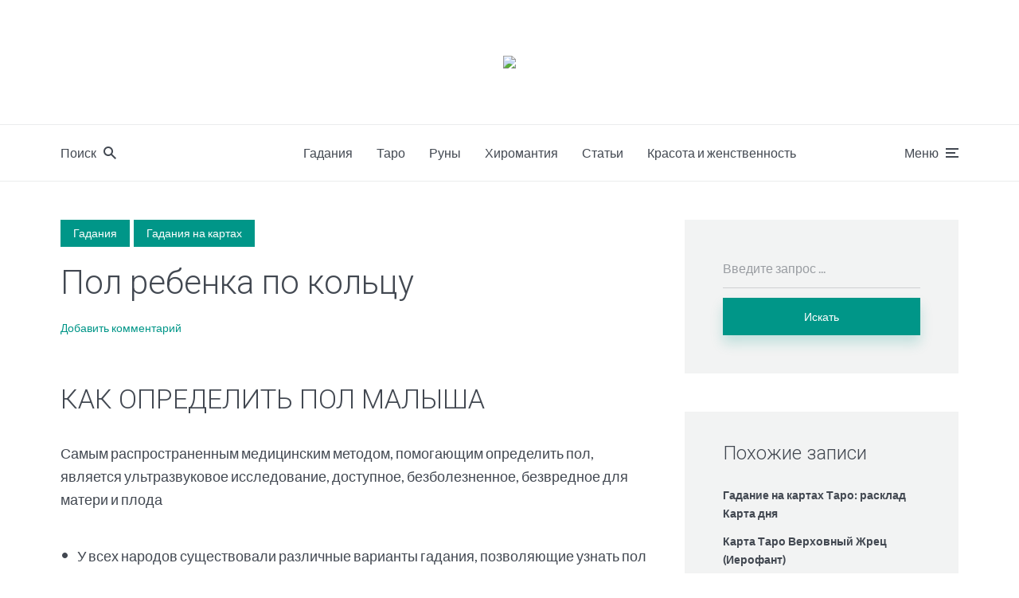

--- FILE ---
content_type: text/html; charset=UTF-8
request_url: https://zhelezoiogon.ru/gadanie-na-pol-rebenka-po-obrucalnomu-kolcu-igolke-i-nitke/
body_size: 37143
content:
<!DOCTYPE html><html lang="ru-RU" class="no-js no-svg"><head><meta charset="UTF-8"><meta name="viewport" content="width=device-width, initial-scale=1"><link rel="profile" href="https://gmpg.org/xfn/11" /><meta name='robots' content='index, follow, max-image-preview:large, max-snippet:-1, max-video-preview:-1' /> <!-- This site is optimized with the Yoast SEO plugin v26.7 - https://yoast.com/wordpress/plugins/seo/ --><link media="all" href="https://zhelezoiogon.ru/wp-content/cache/autoptimize/css/autoptimize_b05f952e243877509bce89a6f8ac89a1.css" rel="stylesheet"><style media="screen">/*
Theme Name:     Johannes Child
Theme URI:      https://mekshq.com/theme/johannes/
Description:    Child theme for Johannes WordPress theme
Author:         meks
Author URI:     https://mekshq.com
Template:       johannes
Version:        0.1.0
*/</style><title>Гадание на пол ребенка по обручальному кольцу, иголке и нитке</title><meta name="description" content="Все ответы на тему - Пол ребенка по кольцу. Вся информация на BabyBlog." /><link rel="canonical" href="https://zhelezoiogon.ru/gadanie-na-pol-rebenka-po-obrucalnomu-kolcu-igolke-i-nitke/" /><meta property="og:locale" content="ru_RU" /><meta property="og:type" content="article" /><meta property="og:title" content="Гадание на пол ребенка по обручальному кольцу, иголке и нитке" /><meta property="og:description" content="Все ответы на тему - Пол ребенка по кольцу. Вся информация на BabyBlog." /><meta property="og:url" content="https://zhelezoiogon.ru/gadanie-na-pol-rebenka-po-obrucalnomu-kolcu-igolke-i-nitke/" /><meta property="og:site_name" content="Женственность и красота. Сайт про судьбу и истинное предназначение" /><meta property="article:published_time" content="2020-01-23T00:00:00+00:00" /><meta property="article:modified_time" content="2020-04-02T04:01:37+00:00" /><meta property="og:image" content="https://zhelezoiogon.ru/wp-content/uploads/2020/02/pol-rebenka-po-koltsu.jpg" /><meta property="og:image:width" content="800" /><meta property="og:image:height" content="450" /><meta property="og:image:type" content="image/jpeg" /><meta name="author" content="kindgood" /><meta name="twitter:card" content="summary_large_image" /><meta name="twitter:label1" content="Написано автором" /><meta name="twitter:data1" content="kindgood" /> <script type="application/ld+json" class="yoast-schema-graph">{"@context":"https://schema.org","@graph":[{"@type":"Article","@id":"https://zhelezoiogon.ru/gadanie-na-pol-rebenka-po-obrucalnomu-kolcu-igolke-i-nitke/#article","isPartOf":{"@id":"https://zhelezoiogon.ru/gadanie-na-pol-rebenka-po-obrucalnomu-kolcu-igolke-i-nitke/"},"author":{"name":"kindgood","@id":"https://zhelezoiogon.ru/#/schema/person/933462dde91c6b220129cfad8966fdf1"},"headline":"Пол ребенка по кольцу","datePublished":"2020-01-23T00:00:00+00:00","dateModified":"2020-04-02T04:01:37+00:00","mainEntityOfPage":{"@id":"https://zhelezoiogon.ru/gadanie-na-pol-rebenka-po-obrucalnomu-kolcu-igolke-i-nitke/"},"wordCount":3476,"commentCount":0,"image":{"@id":"https://zhelezoiogon.ru/gadanie-na-pol-rebenka-po-obrucalnomu-kolcu-igolke-i-nitke/#primaryimage"},"thumbnailUrl":"https://zhelezoiogon.ru/wp-content/uploads/2020/02/pol-rebenka-po-koltsu.jpg","articleSection":["Гадания","Гадания на картах"],"inLanguage":"ru-RU","potentialAction":[{"@type":"CommentAction","name":"Comment","target":["https://zhelezoiogon.ru/gadanie-na-pol-rebenka-po-obrucalnomu-kolcu-igolke-i-nitke/#respond"]}]},{"@type":"WebPage","@id":"https://zhelezoiogon.ru/gadanie-na-pol-rebenka-po-obrucalnomu-kolcu-igolke-i-nitke/","url":"https://zhelezoiogon.ru/gadanie-na-pol-rebenka-po-obrucalnomu-kolcu-igolke-i-nitke/","name":"Гадание на пол ребенка по обручальному кольцу, иголке и нитке","isPartOf":{"@id":"https://zhelezoiogon.ru/#website"},"primaryImageOfPage":{"@id":"https://zhelezoiogon.ru/gadanie-na-pol-rebenka-po-obrucalnomu-kolcu-igolke-i-nitke/#primaryimage"},"image":{"@id":"https://zhelezoiogon.ru/gadanie-na-pol-rebenka-po-obrucalnomu-kolcu-igolke-i-nitke/#primaryimage"},"thumbnailUrl":"https://zhelezoiogon.ru/wp-content/uploads/2020/02/pol-rebenka-po-koltsu.jpg","datePublished":"2020-01-23T00:00:00+00:00","dateModified":"2020-04-02T04:01:37+00:00","author":{"@id":"https://zhelezoiogon.ru/#/schema/person/933462dde91c6b220129cfad8966fdf1"},"description":"Все ответы на тему - Пол ребенка по кольцу. Вся информация на BabyBlog.","breadcrumb":{"@id":"https://zhelezoiogon.ru/gadanie-na-pol-rebenka-po-obrucalnomu-kolcu-igolke-i-nitke/#breadcrumb"},"inLanguage":"ru-RU","potentialAction":[{"@type":"ReadAction","target":["https://zhelezoiogon.ru/gadanie-na-pol-rebenka-po-obrucalnomu-kolcu-igolke-i-nitke/"]}]},{"@type":"ImageObject","inLanguage":"ru-RU","@id":"https://zhelezoiogon.ru/gadanie-na-pol-rebenka-po-obrucalnomu-kolcu-igolke-i-nitke/#primaryimage","url":"https://zhelezoiogon.ru/wp-content/uploads/2020/02/pol-rebenka-po-koltsu.jpg","contentUrl":"https://zhelezoiogon.ru/wp-content/uploads/2020/02/pol-rebenka-po-koltsu.jpg","width":800,"height":450},{"@type":"BreadcrumbList","@id":"https://zhelezoiogon.ru/gadanie-na-pol-rebenka-po-obrucalnomu-kolcu-igolke-i-nitke/#breadcrumb","itemListElement":[{"@type":"ListItem","position":1,"name":"Главная страница","item":"https://zhelezoiogon.ru/"},{"@type":"ListItem","position":2,"name":"Статьи от эксперта","item":"https://zhelezoiogon.ru/stati/"},{"@type":"ListItem","position":3,"name":"Пол ребенка по кольцу"}]},{"@type":"WebSite","@id":"https://zhelezoiogon.ru/#website","url":"https://zhelezoiogon.ru/","name":"Женственность и красота. Сайт про судьбу и истинное предназначение","description":"Сайт про женственность, красоту, судьбу и истинное предназначение","potentialAction":[{"@type":"SearchAction","target":{"@type":"EntryPoint","urlTemplate":"https://zhelezoiogon.ru/?s={search_term_string}"},"query-input":{"@type":"PropertyValueSpecification","valueRequired":true,"valueName":"search_term_string"}}],"inLanguage":"ru-RU"},{"@type":"Person","@id":"https://zhelezoiogon.ru/#/schema/person/933462dde91c6b220129cfad8966fdf1","name":"kindgood","image":{"@type":"ImageObject","inLanguage":"ru-RU","@id":"https://zhelezoiogon.ru/#/schema/person/image/","url":"https://secure.gravatar.com/avatar/ce405225ea301c3b2f2d4120893a77694d9065a57d85e70da11008200689a3bb?s=96&r=g","contentUrl":"https://secure.gravatar.com/avatar/ce405225ea301c3b2f2d4120893a77694d9065a57d85e70da11008200689a3bb?s=96&r=g","caption":"kindgood"},"url":"https://zhelezoiogon.ru/author/kindgood/"}]}</script> <!-- / Yoast SEO plugin. --><link rel='dns-prefetch' href='//fonts.googleapis.com' /><link rel='stylesheet' id='johannes-fonts-css' href='https://fonts.googleapis.com/css?family=Lato%3Aregular%7CRoboto%3A300&#038;ver=1.2' type='text/css' media='all' /> <script type="text/javascript" src="https://zhelezoiogon.ru/wp-includes/js/jquery/jquery.min.js?ver=3.7.1" id="jquery-core-js"></script> <meta name="generator" content="Redux 4.5.10" /><!--noptimize--><script data-noptimize="" data-wpfc-render="false">
/* <![CDATA[ */
window.fpm_settings = {"timer_text":"\u0417\u0430\u043a\u0440\u044b\u0442\u044c \u0447\u0435\u0440\u0435\u0437","lazyload":"false","threshold":"300","dublicate":"true","rtb":"false","sidebar":"false","selector":".fpm_end","bottom":"10","ajaxUrl":"https:\/\/zhelezoiogon.ru\/wp-admin\/admin-ajax.php","ip_to_block":"https:\/\/zhelezoiogon.ru\/ip.html","get_ip":"https:\/\/zhelezoiogon.ru\/wp-content\/plugins\/flatpm-wp\/ip.php","speed":"300","overlay":"false","locale":"ru","key":"U2R1elQ1TzNENElVcTF6","role":"not_logged_in"};
/* ]]> */
</script>
<!--/noptimize--><!--noptimize-->
<noscript data-noptimize id="fpm_modul">
<style>
html{max-width:100vw}
.fpm-async:not([data-fpm-type="outgoing"]) + .fpm-async:not([data-fpm-type="outgoing"]){display:none}
[data-fpm-type]{background-color:transparent;transition:background-color .2s ease}
[data-fpm-type]{position:relative;overflow:hidden;border-radius:3px;z-index:0}
.fpm-cross{transition:box-shadow .2s ease;position:absolute;top:-0px;right:0;width:34px;height:34px;background:#000000;display:block;cursor:pointer;z-index:99;border:none;padding:0;min-width:0;min-height:0}
.fpm-cross:hover{box-shadow:0 0 0 50px rgba(0,0,0,.2) inset}
.fpm-cross:after,
.fpm-cross:before{transition:transform .3s ease;content:'';display:block;position:absolute;top:0;left:0;right:0;bottom:0;width:calc(34px / 2);height:3px;background:#ffffff;transform-origin:center;transform:rotate(45deg);margin:auto}
.fpm-cross:before{transform:rotate(-45deg)}
.fpm-cross:hover:after{transform:rotate(225deg)}
.fpm-cross:hover:before{transform:rotate(135deg)}
.fpm-timer{position:absolute;top:-0px;right:0;padding:0 15px;color:#ffffff;background:#000000;line-height:34px;height:34px;text-align:center;font-size:14px;z-index:99}
[data-fpm-type="outgoing"].center .fpm-timer,[data-fpm-type="outgoing"].center .fpm-cross{top:0!important}
.fpm-timer span{font-size:16px;font-weight:600}
[data-fpm-type="outgoing"]{transition:transform 300ms ease,opacity 300ms ease,min-width 0s;transition-delay:0s,0s,.3s;position:fixed;min-width:250px!important;z-index:9999;opacity:0;background:#ffffff;pointer-events:none;will-change:transform;overflow:visible;max-width:100vw}
[data-fpm-type="outgoing"]:after{content:'';position:absolute;top:0;left:0;right:0;bottom:0;z-index:1;pointer-events:all}
[data-fpm-type="outgoing"].fpm-show:after{pointer-events:none}


[data-fpm-type="outgoing"] *{max-width:none}

[data-fpm-type="outgoing"].left-top [id*="yandex_rtb_"],
[data-fpm-type="outgoing"].right-top [id*="yandex_rtb_"],
[data-fpm-type="outgoing"].left-center [id*="yandex_rtb_"],
[data-fpm-type="outgoing"].right-center [id*="yandex_rtb_"],
[data-fpm-type="outgoing"].left-bottom [id*="yandex_rtb_"],
[data-fpm-type="outgoing"].right-bottom [id*="yandex_rtb_"]{max-width:336px;min-width:160px}

[data-fpm-type].no-preloader:after,[data-fpm-type].no-preloader:before,
[data-fpm-type="outgoing"]:after,[data-fpm-type="outgoing"]:before{display:none}

[data-fpm-type="outgoing"].fpm-show{opacity:1;pointer-events:all;min-width:0!important}

[data-fpm-type="outgoing"].center{position:fixed;top:50%;left:50%;height:auto;z-index:-2;opacity:0;transform:translateX(-50%) translateY(-50%) scale(.6)}
[data-fpm-type="outgoing"].center.fpm-show{transform:translateX(-50%) translateY(-50%) scale(1);opacity:1}
[data-fpm-type="outgoing"].center.fpm-show{z-index:2000}

[data-fpm-type="outgoing"].left-top{top:0;left:0;transform:translateX(-100%)}
[data-fpm-type="outgoing"].top-center{top:0;left:50%;transform:translateX(-50%) translateY(-100%)}
[data-fpm-type="outgoing"].right-top{top:0;right:0;transform:translateX(100%)}
[data-fpm-type="outgoing"].left-center{top:50%;left:0;transform:translateX(-100%) translateY(-50%)}
[data-fpm-type="outgoing"].right-center{top:50%;right:0;transform:translateX(100%) translateY(-50%)}
[data-fpm-type="outgoing"].left-bottom{bottom:0;left:0;transform:translateX(-100%)}
[data-fpm-type="outgoing"].bottom-center{bottom:0;left:50%;transform:translateX(-50%) translateY(100%)}
[data-fpm-type="outgoing"].right-bottom{bottom:0;right:0;transform:translateX(100%)}
[data-fpm-type="outgoing"].fpm-show.left-center,
[data-fpm-type="outgoing"].fpm-show.right-center{transform:translateX(0) translateY(-50%)}
[data-fpm-type="outgoing"].fpm-show.top-center,
[data-fpm-type="outgoing"].fpm-show.bottom-center{transform:translateX(-50%) translateY(0)}
[data-fpm-type="outgoing"].fpm-show.left-top,
[data-fpm-type="outgoing"].fpm-show.right-top,
[data-fpm-type="outgoing"].fpm-show.left-bottom,
[data-fpm-type="outgoing"].fpm-show.right-bottom{transform:translateX(0)}

.fpm-overlay{position:fixed;width:100%;height:100%;pointer-events:none;top:0;left:0;z-index:1000;opacity:0;background:#0000008a;transition:all 300ms ease;-webkit-backdrop-filter:blur(0px);backdrop-filter:blur(0px)}
[data-fpm-type="outgoing"].center.fpm-show ~ .fpm-overlay{opacity:1;pointer-events:all}
.fpm-fixed{position:fixed;z-index:50}
.fpm-stop{position:relative;z-index:50}
.fpm-preroll{position:relative;overflow:hidden;display:block}
.fpm-preroll.hasIframe{padding-bottom:56.25%;height:0}
.fpm-preroll iframe{display:block;width:100%;height:100%;position:absolute}
.fpm-preroll_flex{display:flex;align-items:center;justify-content:center;position:absolute;top:0;left:0;right:0;bottom:0;background:rgba(0,0,0,.65);opacity:0;transition:opacity .35s ease;z-index:2}
.fpm-preroll_flex.fpm-show{opacity:1}
.fpm-preroll_flex.fpm-hide{pointer-events:none;z-index:-1}
.fpm-preroll_item{position:relative;max-width:calc(100% - 68px);max-height:100%;z-index:-1;pointer-events:none;cursor:default}
.fpm-preroll_flex.fpm-show .fpm-preroll_item{z-index:3;pointer-events:all}
.fpm-preroll_flex .fpm-timer,
.fpm-preroll_flex .fpm-cross{top:10px!important;right:10px!important}
.fpm-preroll_hover{position:absolute;top:0;left:0;right:0;bottom:0;width:100%;height:100%;z-index:2}
.fpm-preroll_flex:not(.fpm-show) .fpm-preroll_hover{cursor:pointer}
.fpm-hoverroll{position:relative;overflow:hidden;display:block}
.fpm-hoverroll_item{position:absolute;bottom:0;left:50%;margin:auto;transform:translateY(100%) translateX(-50%);transition:all 300ms ease;z-index:1000;max-height:100%}

.fpm-preroll_item [id*="yandex_rtb_"],
.fpm-hoverroll_item [id*="yandex_rtb_"]{min-width:160px}

.fpm-hoverroll:hover .fpm-hoverroll_item:not(.fpm-hide){transform:translateY(0) translateX(-50%)}
.fpm-slider{display:grid}
.fpm-slider > *{grid-area:1/1;margin:auto;opacity:0;transform:translateX(200px);transition:all 420ms ease;pointer-events:none;width:100%;z-index:0}
.fpm-slider > *.fpm-hide{transform:translateX(-100px)!important;opacity:0!important;z-index:0!important}
.fpm-slider > *.fpm-show{transform:translateX(0);pointer-events:all;opacity:1;z-index:1}
.fpm-slider .fpm-timeline{width:100%;height:2px;background:#f6f5ff;position:relative}
.fpm-slider .fpm-timeline:after{content:'';position:absolute;background:#d5ceff;height:100%;transition:all 300ms ease;width:0}
.fpm-slider > *.fpm-show .fpm-timeline:after{animation:timeline var(--duration) ease}
.fpm-slider > *:hover .fpm-timeline:after{animation:timeline-hover}
.fpm-slider > *:after{content:'';position:absolute;top:0;left:0;right:0;bottom:0;z-index:1;pointer-events:all}
.fpm-slider > *.fpm-show:after{pointer-events:none}
@keyframes timeline-hover{}
@keyframes timeline{0% {width:0}100% {width:100%}}
.fpm-interscroller-wrapper{position:relative;width:100%;max-width:100%;height:var(--height)}
.fpm-interscroller{position:absolute;top:0;left:0;width:100%;height:100%;clip:rect(0,auto,auto,0);background:var(--background)}
.fpm-interscroller + div{position:absolute;bottom:0;left:0;right:0;top:0;margin:auto;display:block;height:1px}
.fpm-interscroller-inner{position:fixed;top:50%;transform:translate(0,-50%);max-width:100%;display:flex;justify-content:center;align-items:center;width:var(--width)}
.fpm-interscroller-inner > div{min-width:100px;min-height:100px}
.fpm-interscroller-text{position:absolute;text-align:center;padding:10px;background:var(--background);color:var(--color);font-size:14px;z-index:1;line-height:1.4}
.fpm-interscroller-text.top{top:0;left:0;right:0}
.fpm-interscroller-text.bottom{bottom:0;left:0;right:0}
</style>
</noscript>
<!--/noptimize-->  <!--noptimize-->
<script data-noptimize="" data-wpfc-render="false">
/* <![CDATA[ */
fpm_settings.selector="true"===fpm_settings.sidebar?fpm_settings.selector:".fpm_end",!NodeList.prototype.forEach&&Array.prototype.forEach&&(NodeList.prototype.forEach=Array.prototype.forEach),window.yaContextCb=window.yaContextCb||[],window.fpm_shuffleArray=function(e){for(var t=e.length-1;0<t;t--){var n=Math.floor(Math.random()*(t+1)),r=e[t];e[t]=e[n],e[n]=r}return e},window.fpm_queryAll=function(t,e,n){try{n="true"===(n=n||"true");var r=!1;["!>","!","!^","!~","!+",":after(",":after-sibling(",":before(",":before-sibling(",":contains(",":icontains(",":starts-with(",":istarts-with(",":ends-with(",":iends-with(",":first(",":has(",":has-sibling("].forEach(function(e){t.includes(e)&&(r=!0)});var o=[];if(r){if(!e)return[];for(var i=document.evaluate(e,document,null,XPathResult.ORDERED_NODE_SNAPSHOT_TYPE,null),a=0,s=i.snapshotLength;a<s;a++)o.push(i.snapshotItem(a))}else o=Array.from(document.querySelectorAll(t));return n||(o=o.filter(function(e){return fpm_user.until_child.includes(e)})),o}catch(e){return fpm_user.debug&&console.log(e),[]}},window.fpm_debug=function(e,t){fpm_user.debug&&(t=t||"the reason is not established",console.log("%cID: "+e,"color: white; background: #ec5555"),console.log("URL: "+window.fpm_settings.ajaxUrl.replace("admin-ajax.php","")+"admin.php?page=fpm_blocks&id="+e),console.log("Reason: "+t),console.log("=".repeat(27)))},window.fpm_ipv6Normalize=function(e){var t=(e=e.toLowerCase()).split(/\:\:/g);if(2<t.length)return!1;var n=[];if(1===t.length){if(8!==(n=e.split(/\:/g)).length)return!1}else if(2===t.length){var e=t[0],t=t[1],r=e.split(/\:/g),o=t.split(/\:/g);for(i in r)n[i]=r[i];for(var i=o.length;0<i;--i)n[7-(o.length-i)]=o[i-1]}for(i=0;i<8;++i)void 0===n[i]&&(n[i]="0000"),n[i]=fpm_ipv6LeftPad(n[i],"0",4);return n.join(":")},window.fpm_ipv6LeftPad=function(e,t,n){n=t.repeat(n);return e.length<n.length&&(e=n.substring(0,n.length-e.length)+e),e},window.fpm_ipToInt=function(e){var t=[];return e.includes(":")?(fpm_ipv6Normalize(e).split(":").forEach(function(e){t.push(parseInt(e,16).toString(2).padStart(16,"0"))}),"function"==typeof window.BigInt&&BigInt(t.join(""),2)):(e.split(".").forEach(function(e){t.push(e.padStart(3,"0"))}),parseInt(t.join("")))},window.fpm_request_ip_api=function(){var e=new Promise(function(e,t){var n=new XMLHttpRequest;n.onreadystatechange=function(){n.readyState==XMLHttpRequest.DONE&&e(n.responseText)},n.open("GET","https://ip.mehanoid.pro/?lang="+fpm_settings.locale,!0),n.send()}),t=new Promise(function(e,t){var n=new XMLHttpRequest;n.onreadystatechange=function(){n.readyState==XMLHttpRequest.DONE&&(200==n.status?e(n.responseText):t({url:fpm_settings.ip_to_block,status:n.status,statusText:n.statusText}))},n.open("GET",fpm_settings.ip_to_block,!0),n.send()});Promise.all([e,t]).then(function(e){var t=JSON.parse(e[0]),n=e[1].split("\n").filter(Boolean);fpm_body.classList.remove("fpm_geo"),fpm_user.ccode=t.countryCode.toLowerCase(),fpm_user.country=t.country.toLowerCase(),fpm_user.city=t.city.toLowerCase(),fpm_user.isp=t.isp.toLowerCase(),fpm_setCookie("fpm_ccode",fpm_user.ccode),fpm_setCookie("fpm_country",fpm_user.country),fpm_setCookie("fpm_city",fpm_user.city),fpm_setCookie("fpm_isp",fpm_user.isp),fpm_user.ip="true",0<n.length?new Promise(function(e,t){var n=new XMLHttpRequest;n.onreadystatechange=function(){n.readyState==XMLHttpRequest.DONE&&(200==n.status?e(n.responseText):t({url:fpm_settings.get_ip,status:n.status,statusText:n.statusText}))},n.open("GET",fpm_settings.get_ip,!0),n.send()}).then(function(r){r=fpm_ipToInt(r),n.find(function(e){if(e.includes("-")){var t=e.split("-"),n=fpm_ipToInt(t[0].trim()),t=fpm_ipToInt(t[1].trim());if(r<=t&&n<=r)return fpm_user.ip="false",!0}else if(fpm_ipToInt(e.trim())==r)return fpm_user.ip="false",!0;return!1}),fpm_user.testcook&&fpm_setCookie("fpm_ip",fpm_user.ip),fpm_async_then("ip_api")}):(fpm_user.testcook&&fpm_setCookie("fpm_ip",fpm_user.ip),fpm_async_then("ip_api"))})},window.fpm_on=function(e,t,n,r,o){o=o||!1,e.addEventListener(t,function(e){for(var t=e.target;t&&t!==this;)t.matches(n)&&r.call(t,e),t=t.parentNode},{once:o})},window.fpm_contentsUnwrap=function(e){for(var t=e.parentNode;e.firstChild;)t.insertBefore(e.firstChild,e);t.removeChild(e)},window.fpm_wrap=function(e,t){e.parentNode.insertBefore(t,e),t.appendChild(e)},window.fpm_until=function(e,t,n,r){r=r||"nextElementSibling";var o=[];if(!e)return o;for(o.push(e),e=e[r];e&&(o.push(e),!e.matches(t));)e=(n&&e.matches(n),e[r]);return o},window.fpm_findSelector=function(e,t){var n=[];return t&&(e=e||[]).forEach(function(e){e.matches(t)&&n.push(e);e=e.querySelectorAll(t);e&&0<e.length&&(n=n.concat([...e]))}),n},window.fpm_toNodeList=function(e){var t=document.createDocumentFragment();return e.forEach(function(e){t.appendChild(e.cloneNode())}),t},window.fpm_jsonp=function(e,t){var n="jsonp_callback_"+Math.round(1e5*Math.random());window[n]=function(e){delete window[n],fpm_body.removeChild(r),t(e)};var r=document.createElement("script");r.src=e+(0<=e.indexOf("?")?"&":"?")+"callback="+n,fpm_body.appendChild(r)},window.flatPM_serialize=function(e,t){var n,r,o,i=[];for(n in e)e.hasOwnProperty(n)&&(r=t?t+"["+n+"]":n,o=e[n],i.push(null!==o&&"object"==typeof o?flatPM_serialize(o,r):encodeURIComponent(r)+"="+encodeURIComponent(o)));return i.join("&")},document.write=function(e){var t=document.createElement("div");document.currentScript.insertAdjacentElement("afterend",t),fpm_setHTML(t,e),fpm_stack_scripts.block||(fpm_stack_scripts.block=!0,fpm_setSCRIPT()),fpm_contentsUnwrap(t)},window.fpm_sticky=function(e,a,t){var s=e,l=null,d=t=t||0;function n(){if(null==l){for(var e=getComputedStyle(s,""),t="",n=0;n<e.length;n++)0!=e[n].indexOf("overflow")&&0!=e[n].indexOf("padding")&&0!=e[n].indexOf("border")&&0!=e[n].indexOf("outline")&&0!=e[n].indexOf("box-shadow")&&0!=e[n].indexOf("background")||(t+=e[n]+": "+e.getPropertyValue(e[n])+"; ");(l=document.createElement("div")).style.cssText=t+" box-sizing: border-box; width: "+s.offsetWidth+"px;",s.insertBefore(l,s.firstChild);for(var r=s.childNodes.length,n=1;n<r;n++)l.appendChild(s.childNodes[1]);s.style.padding="0",s.style.border="0"}s.style.height=l.getBoundingClientRect().height+"px";var o=s.getBoundingClientRect(),i=Math.round(o.top+l.getBoundingClientRect().height-a.getBoundingClientRect().bottom);o.top-d<=0?o.top-d<=i?(l.className=fpm_attr.stop,l.style.top=-i+"px"):(l.className=fpm_attr.fixed,l.style.top=d+"px"):(l.className="",l.style.top=""),window.addEventListener("resize",function(){s.children[0].style.width=getComputedStyle(s,"").width},!1)}window.addEventListener("scroll",n,!1),fpm_body.addEventListener("scroll",n,!1),n()},window.fpm_addDays=function(e,t){var n=60*e.getTimezoneOffset()*1e3,r=e.getTime(),e=new Date;return r+=864e5*t,e.setTime(r),n!=(t=60*e.getTimezoneOffset()*1e3)&&(r+=t-n,e.setTime(r)),e},window.fpm_adbDetect=function(){var e=document.createElement("div");e.id="yandex_rtb_",e.classList.add("adsbygoogle"),e.setAttribute("data-tag","flat_pm"),e.style="position:absolute;left:-9999px;top:-9999px",e.innerHTML="Adblock<br>detector",fpm_body.insertAdjacentElement("afterbegin",e);var t=document.querySelector('#yandex_rtb_.adsbygoogle[data-tag="flat_pm"]');if(!t)return!0;t=t.currentStyle||window.getComputedStyle(t,""),t=parseInt(t.height);return e.remove(),!(!isNaN(t)&&0!=t)},window.fpm_setCookie=function(e,t,n){var r,o=(n=n||{path:"/"}).expires;"number"==typeof o&&o&&((r=new Date).setTime(r.getTime()+1e3*o),o=n.expires=r),o&&o.toUTCString&&(n.expires=o.toUTCString());var i,a=e+"="+(t=encodeURIComponent(t));for(i in n){a+="; "+i;var s=n[i];!0!==s&&(a+="="+s)}document.cookie=a},window.fpm_getCookie=function(n){var e=document.cookie.split("; ").reduce(function(e,t){t=t.split("=");return t[0]===n?decodeURIComponent(t[1]):e},"");return""!=e?e:void 0},window.flatPM_testCookie=function(){var e="test_56445";try{return localStorage.setItem(e,e),localStorage.removeItem(e),!0}catch(e){return!1}},window.fpm_randomString=function(e){for(var t="",n="abcdefghijklmnopqrstuvwxyz",r=n.length,o=0;o<e;o++)t+=n.charAt(Math.floor(Math.random()*r));return t},window.fpm_randomProperty=function(e){e=Object.keys(e);return e[Math.floor(Math.random()*e.length)]},window.fpm_random=function(e,t){return Math.floor(Math.random()*(t-e+1))+e},window.flatPM_sanitizeUrlParams=function(e){return e&&["__proto__","constructor","prototype"].includes(e.toLowerCase())?e.toUpperCase():e},window.fpm_getUrlParams=function(e){var t={};e=e||window.location.href;e=(e=flatPM_sanitizeUrlParams(e))?e.split("?")[1]:window.location.search.slice(1);if(e)for(var n=(e=e.split("#")[0]).split("&"),r=0;r<n.length;r++){var o,i=n[r].split("="),a=i[0],s=void 0===i[1]||i[1],a=a.toLowerCase();"string"==typeof s&&(s=s.toLowerCase()),a.match(/\[(\d+)?\]$/)?(t[o=a.replace(/\[(\d+)?\]/,"")]||(t[o]=[]),a.match(/\[\d+\]$/)?(i=/\[(\d+)\]/.exec(a)[1],t[o][i]=s):t[o].push(s)):t[a]?(t[a]&&"string"==typeof t[a]&&(t[a]=[t[a]]),t[a].push(s)):t[a]=s}return t},window.fpm_dynamicInterval=function(e,t,n,r,o){t.autorefresh&&"0"!==t.autorefresh&&setTimeout(function(){e.innerHTML="",r<=++o&&(o=0),t=n[o],fpm_pre_setHTML(e,t.code),fpm_dynamicInterval(e,t,n,r,o)},1e3*t.autorefresh)},flatPM_testCookie()&&fpm_setCookie("fpm_visit",(parseInt(fpm_getCookie("fpm_visit"))||0)+1),window.fpm_stack_scripts={scripts:[],block:!1},window.fpm_base64test=/^([0-9a-zA-Z+/]{4})*(([0-9a-zA-Z+/]{2}==)|([0-9a-zA-Z+/]{3}=))?$/,window.fpm_then={ip_api:[],load:[]},window.fpm_titles="h1,h2,h3,h4,h5,h6",window.fpm_date=new Date,window.fpm_dateYear=fpm_date.getFullYear(),window.fpm_dateMonth=2==(fpm_date.getMonth()+1+"").length?fpm_date.getMonth()+1:"0"+(fpm_date.getMonth()+1),window.fpm_dateWeek=0===fpm_date.getDay()?6:fpm_date.getDay()-1,window.fpm_dateUTCWeek=0===fpm_date.getUTCDay()?6:fpm_date.getUTCDay()-1,window.fpm_dateDay=2==(fpm_date.getDate()+"").length?fpm_date.getDate():"0"+fpm_date.getDate(),window.fpm_dateHours=2==(fpm_date.getHours()+"").length?fpm_date.getHours():"0"+fpm_date.getHours(),window.fpm_dateUTCHours=fpm_date.getUTCHours(),window.fpm_dateMinutes=2==(fpm_date.getMinutes()+"").length?fpm_date.getMinutes():"0"+fpm_date.getMinutes(),window.fpm_increment={};var prop,fpm_modul=fpm_queryAll("noscript#fpm_modul"),fpm_modul_text="";for(prop in 0<fpm_modul.length&&(fpm_modul_text=fpm_modul[0].outerText,fpm_modul[0].remove()),window.fpm_attr={id:"",type:"",inner:"",status:"",async:"",modal:"",overlay:"",timer:"",cross:"",close_event:"",out:"",fixed:"",stop:"",preroll:"",hoverroll:"",show:"",hide:"",done:"",slider:"",timeline:"",interscroller:""},fpm_modul_text=(fpm_modul_text=fpm_modul_text.replace("<style>","")).replace("</style>",""),fpm_attr){fpm_attr[prop]=fpm_randomString(10);var regex=new RegExp("fpm-"+prop,"g"),fpm_modul_text=fpm_modul_text.replace(regex,fpm_attr[prop])}document.head.insertAdjacentHTML("beforeend","<style>"+fpm_modul_text+"</style>"),window.fpm_user={init:function(){window.fpm_body=window.fpm_body||document.querySelector("body"),this.fpm_end=document.querySelectorAll(".fpm_end"),this.fpm_end=this.fpm_end[this.fpm_end.length-1],this.fpm_start=document.querySelector(".fpm_start"),this.testcook=flatPM_testCookie(),this.browser=this.searchString(this.dataBrowser)||!1,this.os=this.searchString(this.dataOS)||!1,this.referer=this.cookieReferer(),this.winwidth=window.innerWidth,this.date=fpm_dateYear+"-"+fpm_dateMonth+"-"+fpm_dateDay,this.time=fpm_dateHours+":"+fpm_dateMinutes,this.adb=fpm_adbDetect(),this.until=fpm_until(this.fpm_start,".fpm_end"),this.textlen=this.until.map(function(e){return e.outerText}).join().replace(/(\s)+/g,"").length,this.titlelen=fpm_toNodeList(this.until).querySelectorAll(fpm_titles).length,this.country=this.cookieData("country").toLowerCase(),this.city=this.cookieData("city").toLowerCase(),this.ccode=this.cookieData("ccode").toLowerCase(),this.isp=this.cookieData("isp").toLowerCase(),this.ip=this.cookieData("ip").toLowerCase(),this.agent=navigator.userAgent,this.language=navigator.languages&&navigator.languages.length?navigator.languages[0]:navigator.userLanguage||navigator.language,this.until_child=this.until.map(function(e){return[e,Array.from(e.querySelectorAll("*"))]}).flat(1/0),this.debug=fpm_getUrlParams()["fpm-debug"],this.color_scheme=window.matchMedia&&window.matchMedia("(prefers-color-scheme: dark)").matches?"dark":"light"},cookieReferer:function(){return parent!==window?"///:iframe":fpm_user.testcook?(void 0===fpm_getCookie("fpm_referer")&&fpm_setCookie("fpm_referer",""!=document.referrer?document.referrer:"///:direct"),fpm_getCookie("fpm_referer")):""!=document.referrer?document.referrer:"///:direct"},cookieData:function(e){return fpm_user.testcook&&void 0!==fpm_getCookie("fpm_"+e)?fpm_getCookie("fpm_"+e):""},searchString:function(e){for(var t=e.length,n=0;n<t;n++){var r=e[n].str;if(r&&e[n].subStr.test(r))return e[n].id}},dataBrowser:[{str:navigator.userAgent,subStr:/YaBrowser/,id:"YaBrowser"},{str:navigator.vendor,subStr:/Apple/,id:"Safari"},{str:navigator.userAgent,subStr:/OPR/,id:"Opera"},{str:navigator.userAgent,subStr:/Firefox/,id:"Firefox"},{str:navigator.userAgent,subStr:/Edge/,id:"Edge"},{str:navigator.userAgent,subStr:/Chrome/,id:"Chrome"}],dataOS:[{str:navigator.platform,subStr:/Win/,id:"Windows"},{str:navigator.platform,subStr:/Mac/,id:"Mac"},{str:navigator.platform,subStr:/(iPhone|iPad|iPod)/,id:"iPhone"},{str:navigator.platform,subStr:/Linux/,id:"Linux"}]},window.fpm_offsetTop_with_exeptions=function(r,o){return r=r||"",o=o||"",window.exeptions_offsetTop=window.exeptions_offsetTop||[],window.exeptions_offsetTop[r]||(window.exeptions_offsetTop[r]=fpm_user.until.map(function(e){var t=Array.from(e.querySelectorAll("*")),n=[];return""!=r&&(n=fpm_queryAll(r,o,"false"),t=t.filter(function(e){return!n.includes(e)})),[e,t]}).flat(1/0).map(function(e){return{el:e,offset:Math.round(e.getBoundingClientRect().top-fpm_user.fpm_start.getBoundingClientRect().top)}}),window.exeptions_offsetTop[r])},window.fpm_textLength_with_exeptions=function(i,a){if(i=i||"",a=a||"",window.exeptions_textLength=window.exeptions_textLength||[],window.exeptions_textLength[i])return window.exeptions_textLength[i];var s=0;return window.exeptions_textLength[i]=fpm_user.until.map(function(e){if("SCRIPT"==e.tagName)return[];var t=Array.from(e.querySelectorAll("*")),n=[];""!=i&&(n=fpm_queryAll(i,a,"false"),t=t.filter(function(e){return!n.includes(e)}));var r=0,o=e.outerText.replace(/(\s)+/g,"").length;return 0<t.length&&t.forEach(function(e){var t;void 0!==e.outerText&&"SCRIPT"!=e.tagName&&(t=e.outerText.replace(/(\s)+/g,"").length,r+=t,s+=t),e.fpm_textLength=s}),s+=o-r,e.fpm_textLength=s,[e,t]}).flat(1/0),window.exeptions_textLength[i]},void 0!==fpm_getUrlParams().utm_referrer&&(fpm_setCookie("fpm_referer",fpm_getUrlParams().utm_referrer),fpm_user.referer=fpm_getUrlParams().utm_referrer),window.fpm_async_then=function(e){var t=fpm_then[e].length;if(0!=t)for(var n=0;n<t;n++){var r=fpm_then[e][n];fpm_next(r)}else fpm_then[e]=[]},window.flatPM_persentWrapper=function(e,n,t){var r=0,o=!1;return e.forEach(function(e){var t=e.outerText.replace(/(\s)+/g,"");r<n&&(r+=t.length,o=e)}),o},window.fpm_textLength_between=function(e,t,n){var r=e,o=0,i=e.outerText.length,a="data-"+fpm_attr.id;(n=n||!1)&&(o=e.outerText.length,i=0);e:do{for(var s=e;null!==s.previousElementSibling;){if((s=s.previousElementSibling).hasAttribute(a))break e;if(s.previousElementSibling===fpm_user.fpm_start){o=1e8;break e}if(0<(l=s.querySelectorAll("[data-"+fpm_attr.id+"]")).length){l=l[l.length-1];do{for(;null!==l.nextElementSibling;)o+=(l=l.nextElementSibling).outerText.length}while((l=l.parentNode)!==s);break}if(t<=(o+=s.outerText.length))break e}}while(e=e.parentNode,e!==fpm_user.fpm_start.parentNode);e=r;e:do{for(var l,s=e;null!==s.nextElementSibling;){if((s=s.nextElementSibling).hasAttribute(a))break e;if(s.nextElementSibling===fpm_user.fpm_end){i=1e8;break e}if(0<(l=s.querySelectorAll("[data-"+fpm_attr.id+"]")).length){l=l[0];do{for(;null!==l.previousElementSibling;)i+=(l=l.previousElementSibling).outerText.length}while((l=l.parentNode)!==s);break}if(t<=(i+=s.outerText.length))break e}}while(e=e.parentNode,e!==fpm_user.fpm_start.parentNode);return t<=o&&t<=i},window.fpm_interscroller_resize=function(){document.querySelectorAll("."+fpm_attr.interscroller+"-inner").forEach(function(e){e.style.setProperty("--width",e.parentNode.getBoundingClientRect().width+"px")})},window.addEventListener("resize",fpm_interscroller_resize),window.fpm_getScrollbarWidth=function(){var e=document.createElement("div");e.style.visibility="hidden",e.style.overflow="scroll",e.style.msOverflowStyle="scrollbar",document.body.appendChild(e);var t=document.createElement("div");e.appendChild(t);t=e.offsetWidth-t.offsetWidth;return e.parentNode.removeChild(e),t},window.fpm_interscrollerObserver=function(e,t){t=t||3;var n,r=parseInt(window.getComputedStyle(document.body,null).getPropertyValue("padding-right")),o=e.querySelectorAll("span.timer");function i(){return 85<100/window.innerHeight*e.getBoundingClientRect().height?e.getBoundingClientRect().bottom-document.querySelector("html").getBoundingClientRect().top-window.innerHeight:e.getBoundingClientRect().bottom-document.querySelector("html").getBoundingClientRect().top+(window.innerHeight-e.getBoundingClientRect().height)/2-window.innerHeight}document.body.style.overflow="hidden",document.body.style.paddingRight=r+fpm_getScrollbarWidth()+"px",window.scrollTo({top:i(),left:0,behavior:"smooth"}),n=setInterval(function(){window.scrollTo({top:i(),left:0,behavior:"smooth"})},100);var a=setInterval(function(){t--,o.forEach(function(e){e.innerHTML=t}),t<=0&&(document.body.style.overflow="auto",document.body.style.paddingRight=r+"px",o.forEach(function(e){e.remove()}),clearInterval(n),clearInterval(a))},1e3)},window.fpm_render_pixel_ads=function(e,t){t.xpath=t.xpath||"";var n,r,o,i,a=fpm_user.fpm_end.getBoundingClientRect().top-fpm_user.fpm_start.getBoundingClientRect().top,s=fpm_offsetTop_with_exeptions(t.exclude,t.xpath);if((t.n=t.n&&0!=t.n?t.n:1,["percent_once","px_once","center"].includes(t.type)&&("percent_once"===t.type&&(r=Math.round(window.innerHeight/100*t.n)),"px_once"===t.type&&(r=+t.n),"center"===t.type&&(r=a/2),r<(i=200+a)&&(f=[...s].sort((e,t)=>Math.abs(r-e.offset)-Math.abs(r-t.offset)),o=s.find(function(e){return e.offset===f[0].offset}).el,t.m?(t.m=+t.m,fpm_textLength_between(o,t.m)&&o.insertAdjacentElement("beforebegin",e)):o.insertAdjacentElement("beforebegin",e))),["percent_iterable","px_iterable"].includes(t.type))&&("percent_iterable"===t.type&&(r=Math.round(window.innerHeight/100*t.n),n=t.start?Math.round(window.innerHeight/100*t.start):r),"px_iterable"===t.type&&(r=+t.n,n=t.start?+t.start:r),r<(i=200+a))){var l=i;t.max&&(l=Math.min(i,r*t.max+n));for(var d=n;d<l;){var f=[...s].sort((e,t)=>Math.abs(d-e.offset)-Math.abs(d-t.offset));o=s.find(function(e){return e.offset===f[0].offset}).el,t.m?(t.m=+t.m,fpm_textLength_between(o,t.m)&&o.insertAdjacentElement("beforebegin",e.cloneNode())):o.insertAdjacentElement("beforebegin",e.cloneNode()),d+=r}}},window.fpm_cross_timer=function(t,n,r){var e,o=null!==r.querySelector("."+fpm_attr.cross),i=null!==r.querySelector("."+fpm_attr.timer);"true"===n.cross&&((e=document.createElement("div")).classList.add(fpm_attr.cross),e.addEventListener("click",function(e){e.preventDefault(),fpm_close_event(t,n,r),r.classList.add(fpm_attr.hide),fpm_setCookie("fpm_outgoing_"+t.id,"true")})),n.timeout=parseInt(n.timeout)||0;var a,s,l,d=n.cross_offset&&"true"===n.cross_offset?r.firstChild:r;"true"===n.timer&&0<n.timeout?((a=document.createElement("div")).classList.add(fpm_attr.timer),a.innerHTML=fpm_settings.timer_text+" <span>"+n.timeout+"</span>",s=a.querySelector("span"),i||d.appendChild(a),l=setInterval(function(){s.innerHTML=--n.timeout,n.timeout<=0&&(clearInterval(l),a.remove(),"true"===n.cross?o||d.appendChild(e):(fpm_close_event(t,n,r),r.classList.add(fpm_attr.hide)))},1e3)):"true"!==n.cross||o||d.appendChild(e)},window.fpm_close_event=function(e,t,n){n.classList.remove(fpm_attr.show),n.classList.contains("center")||setTimeout(function(){n.remove()},+fpm_settings.speed+100),t.again&&"true"===t.again&&(window.fpm_outgoing_counter=window.fpm_outgoing_counter||[],window.fpm_outgoing_counter[e.id]=window.fpm_outgoing_counter[e.id]||0,(!t.count||window.fpm_outgoing_counter[e.id]<t.count)&&setTimeout(function(){delete e.view.pixels,delete e.view.symbols,delete e.view.once,delete e.view.iterable,delete e.view.preroll,delete e.view.hoverroll,fpm_setWrap(e,!0),fpm_next(e)},t.interval?1e3*t.interval:0),window.fpm_outgoing_counter[e.id]++)},window.fpm_setWrap=function(a,e){e=e||!1;try{if(!e){var t,n,r=[],o=a.html.block,i=0,s=[];for(t in o)if((!o[t].minwidth||o[t].minwidth<=fpm_user.winwidth)&&(!o[t].maxwidth||o[t].maxwidth>=fpm_user.winwidth)){o[t].abgroup||(o[t].abgroup="0"),r[o[t].abgroup]||(r[o[t].abgroup]=[]);var l,d=fpm_user.adb&&(""!==o[t].adb.code||"true"!==fpm_settings.dublicate&&"footer"!==a.id&&"header"!==a.id)?o[t].adb:o[t].html;for(l in fpm_base64test.test(d.code)&&(d.code=decodeURIComponent(escape(atob(d.code)))),d.code=d.code.trim(),fpm_attr){var f=new RegExp("fpm-"+l,"g");fpm_modul_text=fpm_modul_text.replace(f,fpm_attr[l])}d.code&&r[o[t].abgroup].push(d)}for(n in r)0==r[n].length&&delete r[n];if(0==Object.keys(r).length)return void fpm_debug(a.id,"screen resolution");for(n in delete a.html.block,r)if("0"===n)for(var p in r[n])r[n][p].minheight&&(i+=+r[n][p].minheight);else s[n]=fpm_randomProperty(r[n]),i+=+r[n][s[n]].minheight;a.html.groups=r,a.html.start=s}var m=document.createElement("div");(a.user.geo||a.user.ip||a.user.isp)&&m.classList.add(fpm_attr.async),m.setAttribute("data-"+fpm_attr.id,a.id),m.setAttribute("data-"+fpm_attr.status,"processing"),m.style.minHeight=i+"px";var c=a.view.pixels;c&&null!==fpm_user.fpm_end&&null!==fpm_user.fpm_start&&((x=m.cloneNode()).setAttribute("data-"+fpm_attr.type,"pixels"),"processing"==document.readyState?document.addEventListener("load",function(){fpm_then.load.push(a),fpm_render_pixel_ads(x,c),fpm_async_then("load")}):fpm_render_pixel_ads(x,c));var u=a.view.symbols;if(u&&null!==fpm_user.fpm_end&&null!==fpm_user.fpm_start){(x=m.cloneNode()).setAttribute("data-"+fpm_attr.type,"symbols"),u.xpath=u.xpath||"";var _,h,g=fpm_textLength_with_exeptions(u.exclude,u.xpath);if(u.n=u.n&&0!=u.n?u.n:1,["percent_once","symbol_once","center"].includes(u.type)&&("percent_once"===u.type&&(_=Math.round(fpm_user.textlen/100*u.n)),"symbol_once"===u.type&&(_=+u.n),"center"===u.type&&(_=fpm_user.textlen/2),w=fpm_user.textlen+100,_<w?(y=[...g].sort((e,t)=>Math.abs(_-e.fpm_textLength)-Math.abs(_-t.fpm_textLength)),h=g.find(function(e){return e.fpm_textLength===y[0].fpm_textLength}),u.m?(u.m=+u.m,fpm_textLength_between(h,u.m,!0)&&h.insertAdjacentElement("afterend",x)):h.insertAdjacentElement("afterend",x)):fpm_debug(a.id,"symbols offset")),["percent_iterable","symbol_iterable"].includes(u.type)){"percent_iterable"===u.type&&(_=Math.round(fpm_user.textlen/100*u.n),s=u.start?Math.round(fpm_user.textlen/100*u.start):_),"symbol_iterable"===u.type&&(_=+u.n,s=u.start?+u.start:_);var w=fpm_user.textlen+100;if(_<w){var v=w;u.max&&(v=Math.min(w,_*u.max+s));for(var b=s;b<v;){var y=[...g].sort((e,t)=>Math.abs(b-e.fpm_textLength)-Math.abs(b-t.fpm_textLength));h=g.find(function(e){return e.fpm_textLength===y[0].fpm_textLength}),u.m?(u.m=+u.m,fpm_textLength_between(h,u.m,!0)&&h.insertAdjacentElement("afterend",x.cloneNode())):h.insertAdjacentElement("afterend",x.cloneNode()),b+=_}}else fpm_debug(a.id,"symbols offset")}}w=a.view.once;w&&((x=m.cloneNode()).setAttribute("data-"+fpm_attr.type,"once"),C=fpm_queryAll(w.selector,w.xpath,w.document),w.n=+w.n||1,C.length>=w.n?("bottom"===w.derection&&C.reverse(),E="beforebegin","prepend"===w.insert_type&&(E="afterbegin"),"append"===w.insert_type&&(E="beforeend"),"after"===w.insert_type&&(E="afterend"),C[w.n-1].insertAdjacentElement(E,x)):fpm_debug(a.id,"once can't find element"));var x,L=a.view.iterable;if(L){(x=m.cloneNode()).setAttribute("data-"+fpm_attr.type,"iterable");var C=fpm_queryAll(L.selector,L.xpath,L.document);if(L.n=+L.n||1,L.start=+L.start||L.n,C.length>=L.n+L.start-1){"bottom"===L.derection&&C.reverse();var E="beforebegin";"prepend"===L.insert_type&&(E="afterbegin"),"append"===L.insert_type&&(E="beforeend"),"after"===L.insert_type&&(E="afterend");v=C.length;L.max&&(v=Math.min(C.length,L.n*L.max+L.start-L.n));for(b=L.start-1;b<v;b++)(b+1-L.start+L.n)%L.n==0&&C[b].insertAdjacentElement(E,x.cloneNode())}else fpm_debug(a.id,"iterable can't find element")}var T=a.view.outgoing;T&&("true"===T.cookie||"true"!==fpm_getCookie("fpm_outgoing_"+a.id)?((N=m.cloneNode()).setAttribute("data-"+fpm_attr.type,"outgoing"),N.classList.add(T.side),"sec"==T.type&&(S=function(){"true"===T.close&&(document.removeEventListener("visibilitychange",H),fpm_body.removeEventListener("mouseleave",H)),N.classList.add(fpm_attr.show),fpm_cross_timer(a,{...T},N),T.hide&&setTimeout(function(){fpm_close_event(a,T,N)},1e3*T.hide)},I=setTimeout(function(){S()},1e3*T.show)),["px","vh","%"].includes(T.type)&&(O=function(){("px"===T.type&&window.pageYOffset>T.show||"vh"===T.type&&window.pageYOffset>Math.round(window.innerHeight/100*T.show)||"%"===T.type&&window.pageYOffset>Math.round((fpm_body.scrollHeight-window.innerHeight)/100*T.show))&&P()},document.addEventListener("scroll",O)),"true"===T.close&&(H=function(e){("visibilitychange"===e.type&&document.hidden||"mouseleave"===e.type)&&(document.removeEventListener("visibilitychange",H),fpm_body.removeEventListener("mouseleave",H),"sec"==T.type&&(clearTimeout(I),S()),"px"==T.type&&P())},document.addEventListener("visibilitychange",H),fpm_body.addEventListener("mouseleave",H)),"true"===T.action&&T.selector&&fpm_on(fpm_body,"click",T.selector,function(e){"true"===T.close&&(document.removeEventListener("visibilitychange",H),fpm_body.removeEventListener("mouseleave",H)),"sec"==T.type&&(clearTimeout(I),S()),"px"==T.type&&P()}),fpm_body.insertAdjacentElement("afterbegin",N)):fpm_debug(a.id,"outgoing already displayed for this user"));var k=a.view.preroll;k&&(0<(A=fpm_queryAll(k.selector,k.xpath,"true")).length?A.forEach(function(e){var t,n,r,o,i;e.classList.contains(fpm_attr.done)||(e.classList.add(fpm_attr.done),t=document.createElement("span"),n=t.cloneNode(),r=t.cloneNode(),o=t.cloneNode(),t.classList.add(fpm_attr.preroll),(e.matches("iframe")||0<e.querySelectorAll("iframe").length)&&t.classList.add("hasIframe"),fpm_wrap(e,t),n.classList.add(fpm_attr.preroll+"_flex"),r.classList.add(fpm_attr.preroll+"_item"),o.classList.add(fpm_attr.preroll+"_hover"),r.appendChild(m.cloneNode()),n.appendChild(r),n.appendChild(o),t.appendChild(n),i=function(e){e.preventDefault(),fpm_cross_timer(a,{...k},n),n.classList.add(fpm_attr.show),o.removeEventListener("click",i),"true"===k.once&&document.querySelectorAll("."+fpm_attr.preroll+"_flex:not(."+fpm_attr.show+")").forEach(function(e){e.remove()})},o.addEventListener("click",i))}):fpm_debug(a.id,"preroll can't find element"));var M=a.view.hoverroll;M&&(0<(A=fpm_queryAll(M.selector,M.xpath,"true")).length?A.forEach(function(e){var t,n;e.classList.contains(fpm_attr.done)||(e.classList.add(fpm_attr.done),n=(t=document.createElement("span")).cloneNode(),t.classList.add(fpm_attr.hoverroll),fpm_wrap(e,t),n.classList.add(fpm_attr.hoverroll+"_item"),n.appendChild(m.cloneNode()),t.appendChild(n),"true"===M.cross&&fpm_cross_timer(a,{...M},n))}):fpm_debug(a.id,"hoverroll can't find element")),document.querySelectorAll(".fpm-short-"+a.id).forEach(function(e){var t=m.cloneNode();t.setAttribute("data-"+fpm_attr.type,"shortcode"),e.insertAdjacentElement("beforebegin",t),e.remove()})}catch(e){console.warn(e)}var A,S,I,O,H,N;function P(){var e;document.removeEventListener("scroll",O),"true"===T.close&&(document.removeEventListener("visibilitychange",H),fpm_body.removeEventListener("mouseleave",H)),N.classList.add(fpm_attr.show),fpm_cross_timer(a,{...T},N),T.hide&&(e=function(){window.pageYOffset>T.hide&&(fpm_close_event(a,T,N),document.removeEventListener("scroll",e))},document.addEventListener("scroll",e))}},window.fpm_afterObserver=function(i,a){var s,e=a.getAttribute("data-"+fpm_attr.type),t=getComputedStyle(a,"").minHeight,l=!1;for(s in i.groups){var d=i.groups[s];if("0"===s)for(var n in d)!function(){var e=d[n],t=document.createElement("div");t.classList.add(fpm_attr.inner),a.insertAdjacentElement("beforeend",t),e.timeout||e.autorefresh?(l=!0,setTimeout(function(){fpm_pre_setHTML(t,e.code),e.autorefresh&&"0"!==e.autorefresh&&setInterval(function(){t.innerHTML="",fpm_pre_setHTML(t,e.code)},1e3*e.autorefresh)},e.timeout?1e3*e.timeout:0)):(fpm_pre_setHTML(t,e.code),fpm_contentsUnwrap(t))}();else!function(){var e=+i.start[s],t=d,n=t.length,r=t[e],o=document.createElement("div");r.timeout&&r.timeout,o.classList.add(fpm_attr.inner),a.insertAdjacentElement("beforeend",o),r.timeout||r.autorefresh?(l=!0,setTimeout(function(){fpm_pre_setHTML(o,r.code),fpm_dynamicInterval(o,r,t,n,e)},r.timeout?1e3*r.timeout:0)):(fpm_pre_setHTML(o,r.code),fpm_contentsUnwrap(o))}()}!l&&["pixels","symbols","once","iterable"].includes(e)&&"0px"==t&&fpm_contentsUnwrap(a)},window.fpm_next=function(e){var t=fpm_queryAll("[data-"+fpm_attr.id+'="'+e.id+'"][data-'+fpm_attr.status+'="processing"]');if(0!==t.length)try{if(e.user.ip&&"false"===fpm_user.ip)return t.forEach(function(e){e.remove()}),void fpm_debug(e.id,"ip");var n=e.user.isp;if(n&&(n.allow=n.allow.filter(Boolean))&&(n.disallow=n.disallow.filter(Boolean))&&(0<n.allow.length&&-1==n.allow.findIndex(function(e){return-1!=fpm_user.isp.indexOf(e)})||0<n.disallow.length&&-1!=n.disallow.findIndex(function(e){return-1!=fpm_user.isp.indexOf(e)})))return t.forEach(function(e){e.remove()}),void fpm_debug(e.id,"isp");n=e.user.geo;if(n&&(n.country.allow=n.country.allow.filter(Boolean))&&(n.country.disallow=n.country.disallow.filter(Boolean))&&(n.city.allow=n.city.allow.filter(Boolean))&&(n.city.disallow=n.city.disallow.filter(Boolean))&&(0<n.country.allow.length&&-1==n.country.allow.indexOf(fpm_user.country)&&-1==n.country.allow.indexOf(fpm_user.ccode)||0<n.country.disallow.length&&(-1!=n.country.disallow.indexOf(fpm_user.country)||-1!=n.country.disallow.indexOf(fpm_user.ccode))||0<n.city.allow.length&&-1==n.city.allow.indexOf(fpm_user.city)||0<n.city.disallow.length&&-1!=n.city.disallow.indexOf(fpm_user.city)))return t.forEach(function(e){e.remove()}),void fpm_debug(e.id,"geo");var r=e.html;t.forEach(function(t){var n;"true"===e.lazy&&"IntersectionObserver"in window&&"true"===fpm_settings.lazyload?(n=new IntersectionObserver(function(e){e.forEach(function(e){e.isIntersecting&&(fpm_afterObserver(r,t),n.unobserve(e.target))})},{rootMargin:(fpm_settings.threshold||300)+"px 0px"})).observe(t):fpm_afterObserver(r,t)})}catch(e){console.warn(e)}},window.fpm_start=function(t){t=t||"false",fpm_user.init(),window.exeptions=[];var e=[];"true"===t?(e=fpm_arr.filter(function(e){return e.fast===t}),fpm_arr=fpm_arr.filter(function(e){return e.fast!==t})):(e=fpm_arr,fpm_arr=[],fpm_user.debug||console.log("Flat PM Debug-Mode: "+window.location.href+"?fpm-debug"));var n={},r=[];for(e.forEach(function(e,t){e.abgroup&&(n[e.abgroup]=n[e.abgroup]||[],n[e.abgroup].push({index:t})),e.folder&&-1===r.indexOf(e.folder)&&r.push(e.folder)}),Object.keys(n).forEach(function(e){n[e]=n[e][Math.floor(Math.random()*n[e].length)].index}),e=e.filter(function(e,t){return!e.abgroup||void 0===n[e.abgroup]||n[e.abgroup]===t}),0!==r.length&&(window.fpm_randFolder=window.fpm_randFolder||r[Math.floor(Math.random()*r.length)],e=e.filter(function(e){return!e.folder||e.folder===window.fpm_randFolder}));0<e.length;){var o=e.shift(),i=!1;fpm_user.debug&&console.log(o);var a=o.content.restriction;if(a&&(a.content_less&&a.content_less>fpm_user.textlen||a.content_more&&a.content_more<fpm_user.textlen||a.title_less&&a.title_less>fpm_user.titlelen||a.title_more&&a.title_more<fpm_user.titlelen))fpm_debug(o.id,"content");else{var s=o.user.time;if(s){var l=new Date(fpm_user.date+"T"+s.from+":00"),d=new Date(fpm_user.date+"T"+s.to+":00"),f=new Date(fpm_user.date+"T12:00:00"),p=new Date(fpm_user.date+"T"+fpm_user.time+":00");if(d<l&&d<f&&(d=fpm_addDays(d,1)),d<l&&f<d&&(l=fpm_addDays(l,-1)),p<l||d<p){fpm_debug(o.id,"time");continue}}a=o.user.date;if(a){l=new Date(a.from.split("-").reverse().join("-")+"T00:00:00"),d=new Date(a.to.split("-").reverse().join("-")+"T00:00:00");if((p=new Date(fpm_user.date+"T00:00:00"))<l||d<p){fpm_debug(o.id,"date");continue}}s=o.user.schedule;if(s)if(!JSON.parse(s.value).map(function(e){return("0".repeat(24)+parseInt(e,16).toString(2)).substr(-24).split("").map(function(e){return parseInt(e,10)})})[fpm_dateUTCWeek][fpm_dateUTCHours]){fpm_debug(o.id,"schedule");continue}f=o.user["color-scheme"];if(f&&(0<f.allow.length&&-1==f.allow.indexOf(fpm_user.color_scheme.toLowerCase())||0<f.disallow.length&&-1!=f.disallow.indexOf(fpm_user.color_scheme.toLowerCase())))fpm_debug(o.id,"Color-scheme");else{a=o.user.os;if(a&&(0<a.allow.length&&-1==a.allow.indexOf(fpm_user.os.toLowerCase())||0<a.disallow.length&&-1!=a.disallow.indexOf(fpm_user.os.toLowerCase())))fpm_debug(o.id,"OS");else{s=o.user.cookies;if(s){var m=!1;if(s.allow){if(!fpm_user.testcook)continue;s.allow.forEach(function(e){var t=(e.includes(">")?">":e.includes("<")&&"<")||e.includes("*")&&"*"||"=",n=e.split(t,2),e=n[0].trim(),n=n[1].trim()||!1,r=fpm_getCookie(e);if(!(m=!0)!==n){if(n.split("|").forEach(function(e){if(e=e.trim(),">"===t&&r&&r>parseInt(e)||"<"===t&&r&&r<parseInt(e)||"*"===t&&r&&r.includes(e)||"="===t&&r&&r==e)return m=!1}),0==m)return!1}else if(r)return m=!1})}if(s.disallow&&fpm_user.testcook&&s.disallow.forEach(function(e){var t=(e.includes(">")?">":e.includes("<")&&"<")||e.includes("*")&&"*"||"=",n=e.split(t,2),e=n[0].trim(),n=n[1].trim()||!1,r=fpm_getCookie(e);if(!1!==n){if(n.split("|").forEach(function(e){if(e=e.trim(),">"===t&&r&&r>parseInt(e)||"<"===t&&r&&r<parseInt(e)||"*"===t&&r&&r.includes(e)||"="===t&&r&&r==e)return!(m=!0)}),1==m)return!1}else if(r)return!(m=!0)}),m){fpm_debug(o.id,"cookies");continue}}f=o.user.role;if(f&&(0<f.allow.length&&-1==f.allow.indexOf(fpm_settings.role)||0<f.disallow.length&&-1!=f.disallow.indexOf(fpm_settings.role)))fpm_debug(o.id,"role");else{a=o.user.utm;if(a){var c=!1;if(void 0!==a.allow&&a.allow.forEach(function(e){var t=(e.includes(">")?">":e.includes("<")&&"<")||e.includes("*")&&"*"||"=",n=e.split(t,2),e=n[0].trim(),n=n[1]&&n[1].trim()||!1,r=fpm_getUrlParams()[e];if(!(c=!0)!==n){if(n.split("|").forEach(function(e){if(e=e.trim(),">"===t&&r&&r>parseInt(e)||"<"===t&&r&&r<parseInt(e)||"*"===t&&r&&r.includes(e)||"="===t&&r&&r==e)return c=!1}),0==c)return!1}else if(console.log("single"),r)return c=!1}),void 0!==a.disallow&&a.disallow.forEach(function(e){var t=(e.includes(">")?">":e.includes("<")&&"<")||e.includes("*")&&"*"||"=",n=e.split(t,2),e=n[0].trim(),n=n[1]&&n[1].trim()||!1,r=fpm_getUrlParams()[e];if(!1!==n){if(n.split("|").forEach(function(e){if(e=e.trim(),">"===t&&r&&r>parseInt(e)||"<"===t&&r&&r<parseInt(e)||"*"===t&&r&&r.includes(e)||"="===t&&r&&r==e)return!(c=!0)}),1==c)return!1}else if(r)return!(c=!0)}),c){fpm_debug(o.id,"UTM");continue}}s=o.user.agent;s&&(s.allow=s.allow.filter(Boolean))&&(s.disallow=s.disallow.filter(Boolean))&&(0<s.allow.length&&-1==s.allow.findIndex(function(e){return-1!=fpm_user.agent.indexOf(e)})||0<s.disallow.length&&-1!=s.disallow.findIndex(function(e){return-1!=fpm_user.agent.indexOf(e)}))?fpm_debug(o.id,"user-agent"):(f=o.user.language)&&(f.allow=f.allow.filter(Boolean))&&(f.disallow=f.disallow.filter(Boolean))&&(0<f.allow.length&&-1==f.allow.findIndex(function(e){return-1!=fpm_user.language.indexOf(e)})||0<f.disallow.length&&-1!=f.disallow.findIndex(function(e){return-1!=fpm_user.language.indexOf(e)}))?fpm_debug(o.id,"browser language"):((a=o.user.referer)&&(a.allow=a.allow.filter(Boolean))&&(a.disallow=a.disallow.filter(Boolean))&&(0<a.allow.length&&-1==a.allow.findIndex(function(e){return-1!=fpm_user.referer.indexOf(e)})||0<a.disallow.length&&-1!=a.disallow.findIndex(function(e){return-1!=fpm_user.referer.indexOf(e)}))&&(fpm_debug(o.id,"referer"),i=!0),s=o.user.browser,!i&&s&&(s.allow=s.allow.filter(Boolean))&&(s.disallow=s.disallow.filter(Boolean))&&(0<s.allow.length&&-1==s.allow.indexOf(fpm_user.browser.toLowerCase())||0<s.disallow.length&&-1!=s.disallow.indexOf(fpm_user.browser.toLowerCase()))?fpm_debug(o.id,"browser"):(i&&s&&0<s.allow.length&&-1!=s.allow.indexOf(fpm_user.browser)&&(i=!1),f=o.user.geo,a=o.user.ip,s=o.user.isp,i||!(f||a||s)||fpm_user.ccode&&fpm_user.country&&fpm_user.city&&fpm_user.ip&&fpm_user.isp?i||(fpm_setWrap(o),fpm_next(o)):(i="fpm_geo",fpm_then.ip_api.push(o),fpm_setWrap(o),fpm_body.classList.contains(i)||(fpm_body.classList.add(i),fpm_request_ip_api()))))}}}}}fpm_sticky_slider_sidebar_interscroller(fpm_body);var u,_=document.createElement("div");_.classList.add(fpm_attr.overlay),fpm_body.appendChild(_),fpm_on(fpm_body,"click","."+fpm_attr.cross+",."+fpm_attr.close_event,function(e){e.preventDefault();e=this.closest("."+fpm_attr.show);e&&(e.classList.remove(fpm_attr.show),e.classList.add(fpm_attr.hide))}),"true"!==t&&(u=function(){setTimeout(function(){document.querySelectorAll(".fpm_start").forEach(function(e){e.remove()})},2e3),document.removeEventListener("mousemove",u,!1),document.removeEventListener("touchmove",u,!1)},document.addEventListener("mousemove",u,!1),document.addEventListener("touchmove",u,!1)),"true"===window.fpm_settings.overlay&&_.addEventListener("click",function(e){e.preventDefault(),document.querySelectorAll("[data-"+fpm_attr.type+'="outgoing"].center.'+fpm_attr.show).forEach(function(e){e.classList.remove(fpm_attr.show)})})},window.fpm_sticky_slider_sidebar_interscroller=function(e){var f,l=e.closest("[data-"+fpm_attr.id+"]"),t=e.querySelectorAll(".flatPM_slider:first-child"),n=e.querySelectorAll(".flatPM_sticky"),r=e.querySelectorAll(".flatPM_sidebar:first-child"),o=(e.querySelectorAll(".flatPM_skyscrapper:first-child"),e.querySelectorAll(".flatPM_feed:first-child")),e=e.querySelectorAll(".flatPM_Interscroller"),p=document.querySelector(fpm_settings.selector);l&&(0<n.length||0<r.length||0<e.length||0<o.length)&&l.classList.add("no-preloader"),t.forEach(function(e){var t,e=e.parentElement,n=e.querySelectorAll(".flatPM_slider"),r=n.length,o=document.createElement("div"),i=document.createElement("div"),a=0,s=parseInt(n[a].getAttribute("data-timer"))||10;function l(){t=setTimeout(function(){var e=n[a];e.classList.add(fpm_attr.hide),setTimeout(function(){e.classList.remove(fpm_attr.show),e.classList.remove(fpm_attr.hide)},1e3),r<=++a&&(a=0),n[a].classList.add(fpm_attr.show),s=parseInt(n[a].getAttribute("data-timer"))||10,l()},1e3*s)}o.classList.add(fpm_attr.timeline),i.classList.add(fpm_attr.slider),e.insertBefore(i,e.firstChild),n.forEach(function(e){e.classList.remove("flatPM_slider"),o.setAttribute("style","--duration: "+(parseInt(e.getAttribute("data-timer"))||10)+"s;"),e.appendChild(o.cloneNode()),i.appendChild(e)}),n[a].classList.add(fpm_attr.show),l(),i.addEventListener("mouseenter",function(e){clearTimeout(t)}),i.addEventListener("mouseleave",function(e){l()})}),e.forEach(function(e){var t,n,r,o=e.dataset,i=parseInt(o.lock),a=document.createElement("div"),s=document.createElement("div"),l=document.createElement("div");for(r in a.classList.add(fpm_attr.interscroller+"-wrapper"),s.classList.add(fpm_attr.interscroller),l.classList.add(fpm_attr.interscroller+"-inner"),e.parentNode.insertBefore(a,e),a.appendChild(s),s.appendChild(l),l.appendChild(e),a.style.setProperty("--height",o.wrapperHeight),s.style.setProperty("--background",o.background),o.textTop&&0<o.textTop.length&&((l=document.createElement("div")).classList.add(fpm_attr.interscroller+"-text","top"),l.style.setProperty("--background",o.textTopBackground),l.style.setProperty("--color",o.textTopColor),i&&0<i&&(o.textTop=o.textTop.replace(/{{timer}}/gm,'<span class="timer">'+i+"</span>")),l.innerHTML=o.textTop,s.appendChild(l)),o.textBottom&&0<o.textBottom.length&&((t=document.createElement("div")).classList.add(fpm_attr.interscroller+"-text","bottom"),t.style.setProperty("--background",o.textBottomBackground),t.style.setProperty("--color",o.textBottomColor),i&&0<i&&(o.textBottom=o.textBottom.replace(/{{timer}}/gm,'<span class="timer">'+i+"</span>")),t.innerHTML=o.textBottom,s.appendChild(t)),i&&0<i&&(t=document.createElement("div"),n=new IntersectionObserver(function(e){e.forEach(function(e){e.isIntersecting&&(fpm_interscrollerObserver(a,i),n.unobserve(e.target))})}),a.appendChild(t),n.observe(t)),e.removeAttribute("class"),o)e.removeAttribute("data-"+r.split(/(?=[A-Z])/).join("-").toLowerCase());fpm_interscroller_resize()}),n.forEach(function(e){var t=document.createElement("div"),n=e.dataset.top||0,r=e.dataset.align||"center",o=e.dataset.height||350,i=e.dataset.heightUnit||"px",a=e.dataset.width||100,s=e.dataset.widthUnit||"%";t.style.minHeight=o+i,[t,l].forEach(function(e){e.style.width=a+s,"left"==r&&(e.style.margin="0 15px 15px 0",e.style.float="left"),"right"==r&&(e.style.margin="0 0 15px 15px",e.style.float="right")}),e.classList.remove("flatPM_sticky"),fpm_wrap(e,t),fpm_sticky(e,e.parentNode,n)}),null!==p&&(f=parseInt(window.getComputedStyle(p,null).marginTop),r.forEach(function(e){var e=e.parentNode,a=e.querySelectorAll(".flatPM_sidebar"),s=document.createElement("div"),l=document.createElement("div");l.setAttribute("style","position:relative;min-height:100px"),s.setAttribute("style","display:flex;flex-direction:column;position:absolute;top:0;width:100%;transition:height .2s ease;"),e.insertBefore(l,a[0]),l.appendChild(s),a.forEach(function(e){var t=document.createElement("div");t.setAttribute("style","flex:1;padding:1px 0"),e.classList.remove("flatPM_sidebar"),fpm_wrap(e,t),fpm_sticky(e,t,e.dataset.top),s.appendChild(t)}),s.style.height=p.getBoundingClientRect().top-l.getBoundingClientRect().top+"px";var d=setInterval(function(){var t=0,n=!1;if(a.forEach(function(e){e.children[0]||clearInterval(d),t+=e.children[0].offsetHeight,e.children[0].offsetHeight!=e.offsetHeight&&(n=!0)}),n||t!=l.offsetHeight||200<p.getBoundingClientRect().top-l.getBoundingClientRect().top-fpm_settings.bottom-t){var e,r=l.parentElement,o=0;for(l.style.height="0px";r&&r!==document.body&&!Array.from(r.children).includes(p);){var i=window.getComputedStyle(r,null);o+=parseInt(i.paddingBottom),o+=parseInt(i.marginBottom),o+=parseInt(i.borderBottomWidth),r=r.parentElement}e=Math.max(p.getBoundingClientRect().top-l.getBoundingClientRect().top-+fpm_settings.bottom-o-f-1,t),s.style.height=e+"px",l.style.height=e+"px"}},400)}))};var parseHTML=function(){var a=/<(?!area|br|col|embed|hr|img|input|link|meta|param)(([\w:]+)[^>]*)\/>/gi,s=/<([\w:]+)/,l=/<|&#?\w+;/,d={option:[1,"<select multiple='multiple'>","</select>"],thead:[1,"<table>","</table>"],tbody:[1,"<table>","</table>"],colgroup:[2,"<table>","</table>"],col:[3,"<table><colgroup>","</colgroup></table>"],tr:[2,"<table><tbody>","</tbody></table>"],td:[3,"<table><tbody><tr>","</tr></tbody></table>"],th:[3,"<table><thead><tr>","</tr></thead></table>"],_default:[0,"",""]};return function(e,t){var n,r,o,i=(t=t||document).createDocumentFragment();if(l.test(e)){for(n=i.appendChild(t.createElement("div")),r=(s.exec(e)||["",""])[1].toLowerCase(),r=d[r]||d._default,n.innerHTML=r[1]+e.replace(a,"<$1></$2>")+r[2],o=r[0];o--;)n=n.lastChild;for(i.removeChild(i.firstChild);n.firstChild;)i.appendChild(n.firstChild)}else i.appendChild(t.createTextNode(e));return i}}();window.fpm_setSCRIPT=function(){if(0!==fpm_stack_scripts.scripts.length)try{var e=fpm_stack_scripts.scripts.shift(),t=document.querySelector('[data-fpm-script-id="'+e.id+'"]');if(!t)return void fpm_setSCRIPT();if(e.node.text)t.appendChild(e.node),fpm_contentsUnwrap(t),fpm_setSCRIPT();else{e.node.onload=e.node.onerror=function(){fpm_setSCRIPT()};try{t.appendChild(e.node)}catch(e){return console.warn(e),!0}fpm_contentsUnwrap(t)}}catch(e){console.warn(e)}else fpm_stack_scripts.block=!1},window.fpm_pre_setHTML=function(e,t){var n,r={};for(n in fpm_increment)fpm_increment[n].block=!1;t=t.replace(/{{user-ccode}}/gm,fpm_getCookie("fpm_ccode")).replace(/{{user-country}}/gm,fpm_getCookie("fpm_country")).replace(/{{user-city}}/gm,fpm_getCookie("fpm_city")).replace(/{{user-role}}/gm,fpm_getCookie("fpm_role")).replace(/{{user-isp}}/gm,fpm_getCookie("fpm_isp")).replace(/{{user-visit}}/gm,fpm_getCookie("fpm_visit")).replace(/{{user-year-now}}/gm,fpm_dateYear).replace(/{{user-month-now}}/gm,fpm_dateMonth).replace(/{{user-day-now}}/gm,fpm_dateDay).replace(/{{user-hour-now}}/gm,fpm_dateHours).replace(/{{user-minute-now}}/gm,fpm_dateMinutes).replace(/{{increment_?(\d+)?}}/gm,function(e){return e=e||"ungroup",fpm_increment[e]||(fpm_increment[e]={value:0,block:!1}),fpm_increment[e].block||fpm_increment[e].value++,fpm_increment[e].block=!0,fpm_increment[e].value}).replace(/{{rand_?(\d+)?(\(\s*?(\d+)\s*?,\s*?(\d+)\s*?\))?}}/gm,function(){var e=arguments;return e[1]=e[1]||"ungroup",r[e[1]]||(r[e[1]]=e[3]&&e[4]?fpm_random(parseInt(e[3]),parseInt(e[4])):fpm_random(0,1e4)),r[e[1]]}).replace(/{{fpm-close-event}}/gm,fpm_attr.close_event),fpm_setHTML(e,t),fpm_stack_scripts.block||(fpm_stack_scripts.block=!0,fpm_setSCRIPT());t=e.closest("[data-"+fpm_attr.id+"]");fpm_user.debug&&t&&t.hasAttribute("data-"+fpm_attr.id)&&t.hasAttribute("data-"+fpm_attr.id)&&(console.log("%cID: "+t.getAttribute("data-"+fpm_attr.id),"color: white; background: #009636"),console.log("URL: "+window.fpm_settings.ajaxUrl.replace("admin-ajax.php","")+"admin.php?page=fpm_blocks&id="+t.getAttribute("data-"+fpm_attr.id)),console.groupCollapsed("HTML:"),console.log(t.innerHTML),console.groupEnd(),console.log("=".repeat(27))),fpm_sticky_slider_sidebar_interscroller(e),t&&t.removeAttribute("data-"+fpm_attr.id)},window.fpm_setHTML=function(e,t){try{var n,r="yandex_rtb_R";t.indexOf(r)+1&&"false"===fpm_settings.rtb&&(n=fpm_random(0,1e4),t=t.replace(new RegExp(r,"g"),"yandex_rtb_flat"+n+"_R").replace("Ya.Context.AdvManager.render({","Ya.Context.AdvManager.render({ pageNumber: "+n+","));var o=parseHTML(t);if(0!=o.children.length)for(var i=o.childNodes.length,a=0;a<i;a++){var s,l=o.childNodes[a],d=l.nodeName.toLowerCase();if("8"!=l.nodeType)if("3"==(s="3"==l.nodeType?document.createTextNode(l.nodeValue):["svg","g","path","ellipse","defs","circle","rect","polygon","symbol","use"].includes(d)?document.createElementNS("http://www.w3.org/2000/svg",d):document.createElement(d)).nodeType)e.appendChild(s);else{for(var f=l.attributes.length,p=0;p<f;p++)s.setAttribute(l.attributes[p].nodeName,l.attributes[p].nodeValue);0<l.children.length?fpm_setHTML(s,l.innerHTML):"script"==d?(!l.text||/(yandexContext|yandexcontext)/.test(l.text))&&s.hasAttribute("async")||(l.text&&(s.text=l.text),d=fpm_random(0,1e4),fpm_stack_scripts.scripts.push({id:d,node:s}),(s=document.createElement("div")).setAttribute("data-fpm-script-id",d)):s.innerHTML=l.innerHTML,e.appendChild(s)}}else e.innerHTML=t}catch(e){console.warn(e)}};
/* ]]> */
</script>
<!--/noptimize--><!--noptimize--><script data-noptimize="" data-wpfc-render="false">
/* <![CDATA[ */

		window.fpm_arr = window.fpm_arr || [];
		window.fpm_arr = window.fpm_arr.concat([]);
/* ]]> */
</script>
<script data-noptimize="" data-wpfc-render="false">
/* <![CDATA[ */

		!function(){var a=false,r="touchstart mousemove".trim().split(" "),o=false,i=800;("loading"===document.readyState?document.addEventListener("readystatechange",function(t){var e,n;a||o||"interactive"!==t.target.readyState||fpm_start(),(a||o)&&"interactive"===t.target.readyState&&(a&&(n=function(){fpm_start(),clearTimeout(e),r.forEach(function(t){document.removeEventListener(t,n)})},r.forEach(function(t){document.addEventListener(t,n)})),o&&(e=setTimeout(function(){fpm_start(),r.forEach(function(t){document.removeEventListener(t,n)})},i)))}):fpm_start())}();
/* ]]> */
</script>
<!--/noptimize--></head><body class="wp-singular post-template-default single single-post postid-21356 single-format-standard wp-embed-responsive wp-theme-johannes wp-child-theme-johannes-child johannes-sidebar-right white-bg-alt-2 johannes-v_1_2 johannes-child"><div class="johannes-wrapper"><header class="johannes-header johannes-header-main d-none d-lg-block"><div class="header-middle header-layout-6"><div class="container d-flex justify-content-center align-items-center"><div class="slot-c"><div class="johannes-site-branding"> <span class="site-title h1 "><a href="https://zhelezoiogon.ru/" rel="home"><picture class="johannes-logo"><source media="(min-width: 1050px)" srcset="https://zhelezoiogon.ru/wp-content/uploads/2020/03/logo.jpg"><source srcset="https://zhelezoiogon.ru/wp-content/uploads/2020/04/logo-m2.jpg"><img src="https://zhelezoiogon.ru/wp-content/uploads/2020/03/logo.jpg" alt="Женственность и красота. Сайт про судьбу и истинное предназначение"></picture></a></span></div></div></div></div><div class="header-bottom"><div class="container"><div class="header-bottom-slots d-flex justify-content-center align-items-center"><div class="slot-l"><ul class="johannes-menu-action johannes-modal-opener johannes-search"><li><a href="javascript:void(0);"><span class="header-el-label">Поиск</span><i class="jf jf-search"></i></a></li></ul><div class="johannes-modal search-alt"> <a href="javascript:void(0);" class="johannes-modal-close"><i class="jf jf-close"></i></a><div class="johannes-content"><div class="section-head"><h5 class="section-title h2">Поиск</h5></div><form class="search-form" action="https://zhelezoiogon.ru/" method="get"> <input name="s" type="text" value="" placeholder="Введите запрос ..." /> <button type="submit">Искать</button></form></div></div></div><div class="slot-c"><nav class="menu-top-container"><ul id="menu-top" class="johannes-menu johannes-menu-primary"><li id="menu-item-66595" class="menu-item menu-item-type-taxonomy menu-item-object-category current-post-ancestor current-menu-parent current-post-parent menu-item-66595"><a href="https://zhelezoiogon.ru/category/gadaniya/">Гадания</a></li><li id="menu-item-66592" class="menu-item menu-item-type-taxonomy menu-item-object-category current-post-ancestor current-menu-parent current-post-parent menu-item-66592"><a href="https://zhelezoiogon.ru/category/gadaniya-na-kartah/">Таро</a></li><li id="menu-item-66593" class="menu-item menu-item-type-taxonomy menu-item-object-category menu-item-66593"><a href="https://zhelezoiogon.ru/category/runy/">Руны</a></li><li id="menu-item-66594" class="menu-item menu-item-type-taxonomy menu-item-object-category menu-item-66594"><a href="https://zhelezoiogon.ru/category/hiromantiya/">Хиромантия</a></li><li id="menu-item-69" class="menu-item menu-item-type-post_type menu-item-object-page current_page_parent menu-item-69"><a href="https://zhelezoiogon.ru/stati/">Статьи</a></li><li id="menu-item-66921" class="menu-item menu-item-type-taxonomy menu-item-object-category menu-item-66921"><a href="https://zhelezoiogon.ru/category/krasota-i-zhenstvennost/">Красота и женственность</a></li></ul></nav></div><div class="slot-r"><ul class="johannes-menu-action johannes-hamburger"><li><a href="javascript:void(0);"><span class="header-el-label">Меню</span><i class="jf jf-menu"></i></a></li></ul></div></div></div></div></header><div class="johannes-header header-mobile d-lg-none"><div class="container d-flex justify-content-between align-items-center"><div class="slot-l"><div class="johannes-site-branding"> <span class="site-title h1 "><a href="https://zhelezoiogon.ru/" rel="home"><picture class="johannes-logo"><source media="(min-width: 1050px)" srcset="https://zhelezoiogon.ru/wp-content/uploads/2020/04/logo-m2.jpg"><source srcset="https://zhelezoiogon.ru/wp-content/uploads/2020/04/logo-m2.jpg"><img src="https://zhelezoiogon.ru/wp-content/uploads/2020/04/logo-m2.jpg" alt="Женственность и красота. Сайт про судьбу и истинное предназначение"></picture></a></span></div></div><div class="slot-r"><ul class="johannes-menu-action johannes-hamburger"><li><a href="javascript:void(0);"><span class="header-el-label">Меню</span><i class="jf jf-menu"></i></a></li></ul></div></div></div><div class="johannes-section johannes-section-margin-alt"><div class="container"></div></div><div class="johannes-section"><div class="container"><div class="section-content row justify-content-center"><div class="col-12 col-lg-8 single-md-content col-md-special johannes-order-1 "><article id="post-21356" class="post-21356 post type-post status-publish format-standard has-post-thumbnail hentry category-gadaniya category-gadaniya-na-kartah"><div class="category-pill section-head-alt single-layout-2"><div class="entry-header"><div class="entry-category"> <a href="https://zhelezoiogon.ru/category/gadaniya/" rel="tag" class="cat-item cat-1">Гадания</a><a href="https://zhelezoiogon.ru/category/gadaniya-na-kartah/" rel="tag" class="cat-item cat-7">Гадания на картах</a></div><h1 class="entry-title">Пол ребенка по кольцу</h1><div class="entry-meta"> <span class="meta-item meta-comments"><a href="https://zhelezoiogon.ru/gadanie-na-pol-rebenka-po-obrucalnomu-kolcu-igolke-i-nitke/#respond" class="johannes-scroll-animate">Добавить комментарий</a></span></div></div></div><div class="entry-content entry-single clearfix"><div class="fpm_start"></div><h2>КАК ОПРЕДЕЛИТЬ ПОЛ МАЛЫША</h2><p>Самым распространенным медицинским методом, помогающим определить пол, является ультразвуковое исследование, доступное, безболезненное, безвредное для матери и плода</p><ul><li>У всех народов существовали различные варианты гадания, позволяющие узнать пол будущего малыша.</li><li>В древнем Египте для этого брали мочу беременной женщины и выливали ее на зерна пшеницы и ячменя. С</li><li>читалось, что если первой после этого прорастала пшеница, то родителям нужно было ждать девочку, если же первым прорастал ячмень – то родится мальчик.</li><li>Некоторые гадалки определяли пол следующим образом – они просили беременную показать им руки.</li><li>Если женщина протягивала руки ладонями вверх, это означало, что вскоре у нее родится девочка, если ладони были направлены вниз, то нужно было ожидать рождения мальчика.</li></ul><p>На основе некоторых примет и старинных верований можно было определить пол будущего ребенка по состоянию здоровью беременной. К примеру, если в первые три месяца женщину сильно тошнит, то у нее должен родиться мальчик. Пигментация, проявившаяся на лице – предзнаменование того, что девушка ждет девочку.</p><p>В народе по этому поводу даже существует определение такого явления, считается, что если во время беременности женщина в любой форме становится менее привлекательной, значит, ее красоту забирает себе еще не рожденная дочка. Самое интересное то, что даже современные медики не спешат опровергать эту древнюю теорию, по их мнению, девочка в утробе матери действительно может «забирать» себе гормоны, что в свою очередь негативно сказывается на внешности.</p><h3>ГАДАНИЕ ПО ОБРУЧАЛЬНОМУ КОЛЬЦУ</h3><p>В настоящее время гадание на пол будущего ребенка можно воспринимать как старинный народный обряд, знакомство с традициями народа, забаву, но не как достоверный источник</p><p>Это древний вид гадания, который пользовался большой популярностью у различных народов Европы, в том числе и у славян. Для определения пола будущего малыша нужно продеть сквозь кольцо толстую шерстяную нить и подвесить ее в виде маятника над животом беременной женщины.</p><p>Если маятник при этом будет колебаться вперед-назад, значит, у вас родится мальчик, круговые движения кольца свидетельствуют о том, что в животе ждет появления на свет девочка.</p><h3>РЕБЕНОК ПО ЗАКАЗУ</h3><p>Современные женщины, как и женщины прошлого, хотят узнать срок предполагаемой беременности, дату родов и пол будущего ребенка. Помимо различных гаданий на пол ребенка, существуют также всевозможные обряды, позволяющие зачать ребенка нужного пола. Современная наука позволяет провести подобное оплодотворение, для этого доктора разделяют сперматозоиды на мужские и женские, и производят зачатие. У такого способа существует множество недостатков, самый главный из которых – высокая сложность, а значит, и крайне высокая стоимость, далеко не каждая пара может позволить себе подобную процедуру.</p><p>Эту же технологию используют в ситуациях, когда один или оба родителя являются переносчиками наследственных болезней. С помощью этой технологии можно выявить и удалить больные сперматозоиды и оставить только здоровые.</p><h3>ГАДАНИЕ С ИГОЛКОЙ</h3><p>Беременность, особенно первая, &#8211; это переломный момент в жизни каждой женщины, поэтому среди всех видов предсказаний гадание на детей остается актуальным. Для данного гадания вам потребуется новая игла, которой еще ни разу не шили и длинная белая нитка.</p><script data-noptimize="" data-wpfc-render="false">/* <![CDATA[ */
fpm_start( "true" );
/* ]]&gt; */</script> <ul><li>Вденьте нить в иголку, сделав, таким образом, своеобразный маятник.</li><li>Возьмитесь за нить правой рукой, а левую руку поднимите и держите ладонью вверх.</li><li>Теперь занесите иглу над левой рукой и трижды опустите и поднимите ее таким образом, чтобы она проходила между вашей ладонью и большим пальцем. После этого поднесите ее в центр ладони и следите за поведением маятника.</li><li>Круговые движения означают, что вам нужно ждать девочку, движения из стороны в сторону – предрекают рождение мальчика.</li></ul><p>Этим способом нужно пользоваться только в том случае, если вы еще не рожали, не беременны и не делали абортов, так как он показывает пол вашего первенца.<br /> Вы также можете повторить эту процедуру для того, чтобы узнать пол второго, третьего и т.д. детей.</p><h2>Ворожба на предстоящий брак</h2><p>Гадание на золотом личном кольце поможет узнать, состоится ли свадьба в ближайшем году. Кипятят 2 л воды в кастрюльке, на украшение повязывают нить из натуральной шерсти.</p><p>Выполняя гадание на кольце с ниткой, важно сконцентрироваться и правильно сформулировать вопросы, предполагающие однозначные ответы. Руку вытягивают над кастрюлей так, чтобы колечко было над поверхностью воды, но не касалось ее</p><p>Если украшение подпрыгивает вверх-вниз, крутится по часовой стрелке – ответ да. Движения влево-вправо, против часовой стрелки – ответ нет. Если колечко не двигается, то для гадания выбран плохой день.</p><p>Аналогичное гадание на пол ребенка по обручальному кольцу проводят во время беременности. Его же используют, чтобы проверить, есть ли у мужа любовница. Если кольцо дает положительные ответы на вопросы с негативным смыслом, читают специальный заговор, чтобы отвести беду:</p><p>Гадание на обручальном кольце на нитке поможет разобраться, стоит ли выходить замуж. Берут обручальное кольцо бабушки, фото возлюбленного и красная натуральная нить.</p><p>Левую руку с кольцом на нитке вытягивают над фото и концентрируются на желании выйти замуж. Исходя из того, как движется колечко, получают определение отношений:</p><ul><li>движение вдоль мужской фигуры означает, что девушка выйдет за него замуж;</li><li>раскачивания вправо-влево дают определение недолгим отношениям;</li><li>отсутствие движения определяет год, характеризующийся переломными моментами в отношениях.</li></ul><p>Для другого ритуала потребуется колода карт, колечко и красная нитка. Колоду тасуют, раскладывают рядами по 6 карт крапом вниз. Колечко привязывают к нити и, задавая вопрос, водят над картами, на какую оно укажет – ту переворачивают. Достают 9 карт – первые 3 позволят определить прошлое, вторые 3 – дают определение настоящему, следующие 3 – будущего.</p><p><img decoding="async" src="/wp-content/uploads/5/d/9/5d94264dd1547a410d4c79ffe94d1eae.webp" alt="" /></p><p>Обручальное кольцо может ответить на многие вопросы</p><p>Если выпало следующее:</p><ul><li>шестерка крестей, пиковая дама и король червей;</li><li>десятка бубнов, десятка червей, шестерка червей;</li><li>валет червей, туз червей, дама бубнов.</li></ul><p>Первые три карты помогают определить обстоятельства знакомства с мужем, который помог решить проблемы в поездке. В этот момент все идет хорошо и в денежных, и любовных делах. Отношения с мужчиной ровные, вскоре намечается поездка, после которой останется много ярких воспоминаний. В следующем году ожидается беременность и свадьба.</p><h2>Влияние беременности на внешность матери</h2><p>Наблюдения и народные приметы издавна сопровождают людей. На протяжении тысяч лет гадалки наблюдали за женщинами на сносях, выделяя особые признаки, указывающие на половую принадлежность ребенка. Народ передавал эти знания из поколения в поколение. Даже медики соглашаются, что развитие плода определенного пола по-разному действует на организм беременной женщины.</p><h3>Девочка съедает красоту</h3><p>Женщины, носящие девочек, теряют свою внешнюю привлекательность. Заметно по:</p><ul><li>пигментным пятнам, покрывающим лицо и тело;</li><li>сыпи на кожных покровах;</li><li>ухудшению состояния волос, ногтей.</li></ul><p>Такие изменения имеют научное объяснение. Девочка крадет красоту матери, поскольку плод женского пола развивается, используя мамины женские гормоны, отвечающие за красоту.</p><h3>Мальчик бережет маму</h3><p> Если женщина во время беременности преображается и хорошеет, нужно ждать мальчика. Не нуждаются в женских гормонах, а наоборот, усиливают их выработку. Женщины имеют чистую кожу, блестящие, здоровые волосы, крепкие ногти.</p><p>По форме живота тоже можно угадать пол ребенка: острый – сын, круглый и расплывчатый – дочь.</p><h3>Темная полоска и большая грудь</h3><p>Изучение тела беременной тоже может рассказать, кто «живет внутри». Развитие новой жизни приводит к изменениям тела женщины. Растет живот, увеличивается грудь. По размеру последней можно сказать, кто родится. Сравните размер груди: больше левая – ждите сыночка, правая – дочурку.</p><p>На большом сроке живот беременной «рассекает» темная полоса. Медики ее называют линией негро. Если она находится только ниже пупка – будет девочка, проходит по всему животу (выше пупка) – мальчик.</p><p>Приметы и гадания не могут на 100% определить пол ребенка. УЗИ поможет будущим родителям узнать точный ответ на этот вопрос.</p><h2>Гадание с кольцом на исполнение желания</h2><p>Каждый человек мечтает и ждет, что его заветное желание исполнится. Именно следующие гадания на кольце помогут определить суждено ли сбыться мечте.</p><h3>«Да-нет»</h3><p>Реализуется задуманное или нет, прояснит гадание с золотым кольцом и стаканом.</p><p>Взять стакан с водой, отрезать черную или алую шерстяную нитку длиной 30 см. Если нет нитей, можно воспользоваться собственными волосами.</p><p>Один конец привязать к кольцу, а второй придерживать рукой. Взять стакан, наполненный до краев водой и подвесив перстень, начинать задавать сокровенные вопросы вслух. Украшение задвигается и медленно коснется стенок стакана.</p><p>Необходимо сосчитать это количество раз. Если это число четное, то ответ “да”, желание обязательно исполнится, ну а если нечетное – “нет”.</p><p>Возможно, в следующий раз попытка гадания увенчается успехом.</p><p><img decoding="async" src="/wp-content/uploads/9/f/d/9fd218e26fa7c6bef741e4d952c473fc.png" alt="" /></p><h2>По кольцу и стакану воды</h2><p>Ритуал с кольцом довольно древний – им пользовались еще в средневековой Европе, суть его состоит в следующем:</p><p>кровная родственница беременной – обязательно женщина – должна взять ее кольцо и продеть через него нитку. Украшение должно быть гладким, без камней и других деталей. Прекрасно подойдет обручальное кольцо – его будущая мама носит постоянно. Нитку же нужно взять белого или красного цвета. Белый – символ чистоты, а также цвет защиты от сглаза и порчи. Красный символизирует силу, энергию и жизнь;<br /> получившийся маятник нужно подвесить над животом беременной. Животик в этом случае должен быть уже заметен</p><p> Если вы хотите погадать на раннем сроке, когда внешние признаки беременности еще отсутствуют, то гадать нужно над ладонью левой руки;<br /> обратите внимание на движение кольца. Если оно движется вперед-назад, как маятник в часах, значит, вы ожидаете мальчика</p><p>Если же движение по кругу – готовьтесь к рождению девочки. Помощница, держащая нитку с кольцом, не должна мысленно сосредотачиваться на желаемом поле ребенка: она может неосознанно повлиять на движение кольца, и тогда гадание будет менее достоверным.</p><p>Этот способ сработает только в зимнее время. Для проведения ритуала нужен стакан, чистая вода и обручальное кольцо. Наполните стакан водой, бросьте в него украшение и оставьте посуду на холоде на ночь, например, на открытом балконе. Утром можно проверять: если лед в стакане бугрится, то ребенок будет мужского пола, а если, наоборот, много ямок и впадин, то женского.</p><h3>По форме живота</h3><p><iframe title="Новогодние Советы. Гадание на обручальном кольце. Дарья Миронова. Раз-тв" width="736" height="552" src="https://www.youtube.com/embed/HIls7ffGKPE?feature=oembed" frameborder="0" allow="accelerometer; autoplay; encrypted-media; gyroscope; picture-in-picture" allowfullscreen></iframe></p><p>Небольшой острый животик у женщины говорит о рождении сына. Если посмотреть на женщину со спины, то будет видна ее талия. И, наоборот, если талия не заметна, а живот круглый, то ожидается дочка.</p><p>Беременность – непростое время для женщины. Некоторым она дается легко, мало отражается на здоровье и совсем не портит красоту будущей мамочки, а скорее даже наоборот, делает ее еще красивее.</p><p>Медики, кстати, подтверждают этот факт: снижение уровня половых гормонов в организме матери, которое отражается на внешности, говорит об ожидании ребенка женского пола.</p><h3>На игральных картах</h3><p><img decoding="async" src="/wp-content/uploads/6/9/3/6932467d031235e2fad06404a42d9fe1.jpg" alt="" /></p><p>Гадания на картах трактуются индивидуально, в зависимости от опыта гадающей. Если раньше женщина этим не занималась, то стоить прибегнуть к самому простому способу, который поможет узнать пол будущего ребенка.</p><p>Мысленно задайте вопрос и держите его в голове, пока вытягиваете из колоды по одной карте. Когда попадется восьмерка, посмотрите на ее масть. Если бубен или черви, значит, родится девочка. Если же треф или пик – значит, мальчик.</p><h3>По руке</h3><p>Суть этого способа состоит в следующем: нужно невзначай попросить беременную показать руки. Если женщина протягивает их ладонями вверх, значит, ждет девочку, а если ладонями вниз – мальчика.</p><h3>Другие приметы</h3><p>Есть и другие приметы, по которым можно определить пол малыша: </p><p>пищевые привычки могут подсказать пол будущего ребенка. Если беременную тянет на конфеты и пирожные, то будет девочка, а если на мясо, то мальчик;<br /> в целом повышенный аппетит и отсутствие чувства сытости характеризуют ожидание богатыря;<br /> считается, что тяжелее для организма вынашивать мальчика;<br /> если женщина всю беременность нервничает и раздражается, велика вероятность рождения дочери, а если спокойна и счастлива, то это признак ожидания сына;<br /> грубая и шершавая кожа рук беременной женщины говорит о том, что ребенок будет мужского пола, а мягкая и нежная свидетельствует в пользу девочки;<br /> ожидающая дочку женщина чаще спит на правом боку, а ожидающая мальчика – на левом;<br /> активный рост волос на ногах и в других местах – признак ожидания сына, гладкая кожа говорит о дочери;<br /> появляются отеки на ногах беременной – значит, будет парень;<br /> постоянно мерзнущие ступни говорят о том же;<br /> если есть сильный токсикоз в начале беременности, то ребенок будет мужского пола</p><p> Если слабый или его совсем нет, то женского;<br /> обратите внимание на первые шевеления ребеночка. Если чувствуете их с левой стороны, то это дочка, а если с правой – сын;<br /> грудь женщины всегда меняется в период беременности, но ее размер и форма тоже могут подсказать, кто родится</p><p>Мальчик, если форма осталась прежней или правая грудь стала больше. Девочка, если сильнее налилась левая грудь или изменилась форма;<br /> если беременная часто мерзнет и кутается, то это к дочери. А если ей жарко при нормальной температуре – к сыну;<br /> стоит прислушаться к биению сердца будущей мамочки. Ритм более 140 ударов в минуту говорит о том, что ожидается девочка, в противном случае – мальчик.</p><h2>Как определить пол малыша</h2><p>У всех народов существовали различные варианты гадания, позволяющие узнать пол будущего малыша. В древнем Египте для этого брали мочу беременной женщины и выливали ее на зерна пшеницы и ячменя. Считалось, что если первой после этого прорастала пшеница, то родителям нужно было ждать девочку, если же первым прорастал ячмень – то родится мальчик.</p><p>Некоторые гадалки определяли пол следующим образом – они просили беременную показать им руки. Если женщина протягивала руки ладонями вверх, это означало, что вскоре у нее родится девочка, если ладони были направлены вниз, то нужно было ожидать рождения мальчика.</p><p>На основе некоторых примет и старинных верований можно было определить пол будущего ребенка по состоянию здоровью беременной. К примеру, если в первые три месяца женщину сильно тошнит, то у нее должен родиться мальчик. Пигментация, проявившаяся на лице – предзнаменование того, что девушка ждет девочку.</p><p><iframe title="Гадания: Как узнать пол будущего ребенка?" width="736" height="414" src="https://www.youtube.com/embed/iHMcKOMQRgU?feature=oembed" frameborder="0" allow="accelerometer; autoplay; encrypted-media; gyroscope; picture-in-picture" allowfullscreen></iframe></p><p> В народе по этому поводу даже существует определение такого явления, считается, что если во время беременности женщина в любой форме становится менее привлекательной, значит, ее красоту забирает себе еще не рожденная дочка. Самое интересное то, что даже современные медики не спешат опровергать эту древнюю теорию, по их мнению, девочка в утробе матери действительно может «забирать» себе гормоны, что в свою очередь негативно сказывается на внешности.</p><p>У некоторых народов пол будущего ребенка умели определять по форме живота беременной. Так называемый «острый» живот свидетельствовал о том, что скоро родится мальчик. Округлая и широкая форма живота предрекает рождение девочки.</p><h3>Гадание по обручальному кольцу</h3><p>Это древний вид гадания, который пользовался большой популярностью у различных народов Европы, в том числе и у славян. Для определения пола будущего малыша нужно продеть сквозь кольцо толстую шерстяную нить и подвесить ее в виде маятника над животом беременной женщины.</p><p>Если маятник при этом будет колебаться вперед-назад, значит, у вас родится мальчик, круговые движения кольца свидетельствуют о том, что в животе ждет появления на свет девочка.</p><p>По тому же принципу проводится и другое гадание, в котором маятник нужно держать над ладонью роженицы, разница лишь в том, что в этом случае показания трактуются ровно наоборот – круговые движения свидетельствуют о мальчике, а из стороны в сторону – девочки.</p><p><img decoding="async" src="/wp-content/uploads/0/e/8/0e8cb7c2cc83defbc9b23037c0722c4f.jpg" alt="" data-src="/wp-content/uploads/2/f/2/2f26560176c17e0535861155c0d50d3f.jpg" />Гадание на пол ребёнка — очень интересный способ работы с собственной интуицией</p><h3>Гадание с иголкой</h3><p>Для данного гадания вам потребуется новая игла, которой еще ни разу не шили и длинная белая нитка. Вденьте нить в иголку, сделав, таким образом, своеобразный маятник. Возьмитесь за нить правой рукой, а левую руку поднимите и держите ладонью вверх.</p><p>Теперь занесите иглу над левой рукой и трижды опустите и поднимите ее таким образом, чтобы она проходила между вашей ладонью и большим пальцем. После этого поднесите ее в центр ладони и следите за поведением маятника. Круговые движения означают, что вам нужно ждать девочку, движения из стороны в сторону – предрекают рождение мальчика.</p><p>Этим способом нужно пользоваться только в том случае, если вы еще не рожали, не беременны и не делали абортов, так как он показывает пол вашего первенца.<br /> Вы также можете повторить эту процедуру для того, чтобы узнать пол второго, третьего и т.д. детей. Если в какой-то момент игла замрет, и не будет двигаться над вашей рукой, это значит, что предыдущий был вашим последним ребенком.</p><h3>Как узнать пол ребенка по дате зачатия</h3><p>Ни для кого не секрет, что женщина способна забеременеть только в определенный период собственного менструального цикла. На основе знаний о своей физиологии и своих внутренних часах, вы можете с легкостью предугадать пол вашего будущего малыша. Более того, вы можете высчитать мужские и женские дни, с их помощью вы не просто предскажете, но и сможете самостоятельно решить, какого пола будет ваш малыш.</p><p>Современной науке известно, что сперматозоиды мужского пола являются носителями XY хромосом, и обладают меньшим временем активность, чем женские. Именно поэтому во время овуляции вероятность зачатия ребенка мужского пола является максимальной.</p><p><iframe title="Как определить пол будущих детей по иголке." width="736" height="552" src="https://www.youtube.com/embed/1OQZDL2Ptro?feature=oembed" frameborder="0" allow="accelerometer; autoplay; encrypted-media; gyroscope; picture-in-picture" allowfullscreen></iframe></p><h2>Ворожба на суженого</h2><p>Для выполнения ритуала потребуется:</p><ul><li>кольцо;</li><li>сосуд с водой;</li><li>зеркало.</li></ul><p>Гадание по золотому кольцу на замужество проводят в полночь, желательно на Святки. Для этого садятся у окошка и устанавливают зеркало так, чтобы в нем отражалась гладь воды. Рядом ставят зажженную свечу.</p><p>Колечко аккуратно погружают в воду, стараясь не взволновать поверхность. Когда водная гладь успокоится, всматриваясь в зеркало, пытаются разглядеть внутри кольца облик суженого и приговаривают:</p><p>Как только суженый показался, нужно быстро зажмурить глаза. Затем все используемые атрибуты убирают. Стакан с кольцом ставят под кровать и ложатся спать. Сон, приснившийся этой ночью, будет вещим.</p><p>Для другого гадания на суженого запасаются 4 колечками: серебряным, золотым, с камнем и обручальным. Потребуется глубокая миска, наполненная доверху зерном, куда и прячут украшения.</p><p>Первое попавшееся украшение даст предсказание:</p><ul><li>кольцо с камешком говорит о том, что муж будет богатым;</li><li>золотое говорит о знатном и богатом человеке, с помощью которого можно добиться высоких результатов в работе;</li><li>кольцо оказалось серебряным – муж со средним достатком и будет сильно любить;</li><li>обручальное – свадьба с любимым человеком, дети родятся через год после свадьбы.</li></ul><h3>На зернах и кольце</h3><p><img decoding="async" src="/wp-content/uploads/2/6/4/26491f26c92493743a1749e3fd7bd8ee.webp" alt="" /></p><p>Для обряда нужны зерна пшеницы</p><p>В гадании участвуют 7 незамужних подруг. Полотняный мешочек наполняют зерном пшеницы. Туда же кладут колечко. С его помощью определяют, какая из девушек первой выйдет замуж.</p><p>Каждая по очереди опускает руку в мешочек, ладони должны быть полные зерна. Затем она высыпает его назад, просматривая, попалось ей колечко или нет. Обряд считается законченным, когда девушка найдет украшение.</p><h2>Магическое значение</h2><p><img decoding="async" src="/wp-content/uploads/8/d/0/8d0c3892b028760a4734cd63dac6e330.jpg" alt="" /></p><p>Для скрепления брака стали использовать кольца в знак вечной любви и верности. После обмена такими аксессуарами между влюбленными возникает нерушимая связь, при которой каждый передает частичку души своей половинке.</p><p>С незапамятных времен кольцами скрепляют союз влюбленные. Сегодня не все носят свадебное украшение на пальце в силу неприемлемых для украшений условий труда или из-за нежелания демонстрировать свое семейное положение, но символ любви стараются сохранить.</p><p>Обручальное кольцо наделяют особой магической силой. С ним связано много поверий и обрядов. Украшение ассоциируется с крепкой любовью и брачными узами, а потому обладает особой энергетикой. Неудивительно, что его часто используют для гаданий.</p><h2>Как правильно подготовиться к ритуалу</h2><p> Правила гадания с ниткой и кольцом обязательно нужно принимать во внимание. Процесс нельзя назвать сложным, но он требует обязательной подготовки и учета определенных нюансов, определяющих возможность получения правильной информации</p><p>Следующие правила гарантированно обеспечат получение правдивых ответов:</p><p>День. В воскресенье желательно отказаться от проведения обряда. Женщинам лучше всего гадать в женские дни, которыми являются среда, пятница и суббота. Мужчины должны гадать в остальные дни недели (вторник и четверг), являющиеся мужскими. В противном случае результаты будут неправильными. К тому же нежелательно гадать в такие числа, как 3, 7, 9, 19, 27 из-за их энергетического влияния на людей.<br /> Время проведения. Желательно гадать ночью. Самые достоверные результаты можно узнать в полнолуние и на растущую луну. Если луна находится в убывающей фазе, от гадания рекомендуется отказаться.<br /> Внешний вид</p><p> Женщинам важно предварительно расчесать свои пряди и заплести их в косу. Макияж потребуется смыть</p><p>С тела нужно снять все имеющиеся ювелирные изделия и аксессуары. Все надетые вещи должны быть созданы из натуральной ткани, причем желательно держать локти, колена в закрытом состоянии. Идеальный вариант — длинная ночная рубашка из хлопка.<br /> Освещение. Все осветительные приборы выключают. В противном случае они могут отвлекать от гадательного процесса. Гадают обычно с освещением свечей или при лунном свете.<br /> Колечко. Разрешается использовать разнообразные украшения. Не играет роли внешний вид используемого изделия, ведь самое важное — это чтобы оно принадлежало гадающему человеку. Идеальный вариант — это простое колечко классического дизайна, выполненное из благородного металла. Можно использовать обручальное или венчальное. Крайне нежелательно брать украшения другой женщины, ведь гадательный процесс во многом основан на энергетическом влиянии вещей.<br /> Место. Желательно во время гадания сидеть на полу. Стоять нежелательно, так как такое положение негативно влияет на концентрацию и связь с энергетическим миром. Сидеть за привычным столом, на диване также не рекомендуется. Лучший вариант — это удобно разместиться на полу.</p><p>Для получения правильных ответов на заданные вопросы крайне важно соблюдать основные рекомендации по проведению гадательного процесса на будущее, связанное с детьми. https://www.youtube.com/embed/HIls7ffGKPE</p><p><iframe title="Новогодние Советы. Гадание на обручальном кольце. Дарья Миронова. Раз-тв" width="736" height="552" src="https://www.youtube.com/embed/HIls7ffGKPE?feature=oembed" frameborder="0" allow="accelerometer; autoplay; encrypted-media; gyroscope; picture-in-picture" allowfullscreen></iframe></p><h2>Гадания на будущую свадьбу</h2><h3>С тарелками</h3><p>Чтобы провести это гадание на кольце на замужество, приготовьте заранее четыре кусочка ткани и четыре тарелки. Попросите близкую вам женщину подготовить гадание для вас, а сами выйдите из комнаты и ждите. Тем временем ваша помощница должна положить кольцо в одну из тарелок и накрыть все их тканью таким образом, чтобы было незаметно, в какой тарелке что находится. Когда вам скажут, что все готово, заходите в комнату и угадывайте, в какой из тарелок я кольцо. У вас есть три попытки.</p><p>Как быстро у вас получилось отыскать кольцо?</p><ul><li>С первого раза — Поздравляем! Вы выйдете замуж в этом году;</li><li>Со второго раза — Вас поведут к алтарю через год;</li><li>С третьего раза — Вы услышите марш Мендельсона только через два года;</li><li>С четвертого раза — судьба вам пока что быть одной;</li></ul><h3>Со стаканом</h3><p>Гадание с кольцом и стаканом традиционно проводят на святочной неделе. Подойдет лишь целый стакан, на котором отсутствуют сколы, трещины и другие дефекты. И, разумеется, его предварительно следует вымыть.</p><p>Начинать гадание на кольце и воде нужно строго в полночь. Заполните стакан водой до половины его высоты, и поставьте его напротив горящей свечи. Положите обручальное кольцо горизонтально на поверхность воды и аккуратно отпустите его. Вглядывайтесь в лежащее на дне кольцо через толщу воды. Внутри золотого обода можно увидеть лицо будущего мужа. Чаще всего видение приходит не сразу, и требуется смотреть в стакан какое-то время.</p><h3>С огнем</h3><p>Можно получить видение образа будущего мужа и без помощи стакана с водой. Но этот способ потребует от вас больше усилий, так как вода хорошо проводит энергию и обостряет восприятие. Но показать лицо жениха вам может и огонь. Просто возьмите кольцо и смотрите через него на горящую свечу до тех пор, пока не увидите через него мужское лицо.</p><div class="fpm_end"></div> <span>Дата: 23 января 2020</span></div></article><div class="meks_ess layout-1-1 rectangle no-labels solid"><span class="johannes-share-label">Поделитесь в социальных сетях:</span><a href="#" class="meks_ess-item socicon-vkontakte" data-url="http://vk.com/share.php?url=https%3A%2F%2Fzhelezoiogon.ru%2Fgadanie-na-pol-rebenka-po-obrucalnomu-kolcu-igolke-i-nitke%2F&amp;title=%D0%9F%D0%BE%D0%BB%20%D1%80%D0%B5%D0%B1%D0%B5%D0%BD%D0%BA%D0%B0%20%D0%BF%D0%BE%20%D0%BA%D0%BE%D0%BB%D1%8C%D1%86%D1%83"><span>ВКонтакте</span></a><a href="#" class="meks_ess-item socicon-facebook" data-url="http://www.facebook.com/sharer/sharer.php?u=https%3A%2F%2Fzhelezoiogon.ru%2Fgadanie-na-pol-rebenka-po-obrucalnomu-kolcu-igolke-i-nitke%2F&amp;t=%D0%9F%D0%BE%D0%BB%20%D1%80%D0%B5%D0%B1%D0%B5%D0%BD%D0%BA%D0%B0%20%D0%BF%D0%BE%20%D0%BA%D0%BE%D0%BB%D1%8C%D1%86%D1%83"><span>Facebook</span></a><a href="#" class="meks_ess-item socicon-twitter" data-url="http://twitter.com/intent/tweet?url=https%3A%2F%2Fzhelezoiogon.ru%2Fgadanie-na-pol-rebenka-po-obrucalnomu-kolcu-igolke-i-nitke%2F&amp;text=%D0%9F%D0%BE%D0%BB%20%D1%80%D0%B5%D0%B1%D0%B5%D0%BD%D0%BA%D0%B0%20%D0%BF%D0%BE%20%D0%BA%D0%BE%D0%BB%D1%8C%D1%86%D1%83"><span>X</span></a></div><div class="johannes-comments section-margin single-md-content"><div class="johannes-comment-form"><div id="respond" class="comment-respond"><h5 id="reply-title" class="h2">Напишите комментарий <small><a rel="nofollow" id="cancel-comment-reply-link" href="/gadanie-na-pol-rebenka-po-obrucalnomu-kolcu-igolke-i-nitke/#respond" style="display:none;">Отменить</a></small></h5><form action="https://zhelezoiogon.ru/wp-comments-post.php" method="post" id="commentform" class="comment-form"><p class="comment-form-comment"><label for="comment">Коментарий</label><textarea id="comment" name="comment" cols="45" rows="8" aria-required="true"></textarea></p><p class="comment-form-author"><label for="author">Имя <span class="required">*</span></label> <input id="author" name="author" type="text" value="" size="30" maxlength="245" autocomplete="name" required /></p><p class="comment-form-email"><label for="email">Email <span class="required">*</span></label> <input id="email" name="email" type="email" value="" size="30" maxlength="100" autocomplete="email" required /></p><p class="comment-form-cookies-consent"><input id="wp-comment-cookies-consent" name="wp-comment-cookies-consent" type="checkbox" value="yes" /> <label for="wp-comment-cookies-consent">Сохранить моё имя, email и адрес сайта в этом браузере для последующих моих комментариев.</label></p><p class="form-submit"><input name="submit" type="submit" id="submit" class="submit" value="Добавить комментарий" /> <input type='hidden' name='comment_post_ID' value='21356' id='comment_post_ID' /> <input type='hidden' name='comment_parent' id='comment_parent' value='0' /></p><!-- Anti-spam plugin wordpress.org/plugins/anti-spam/ --><div class="wantispam-required-fields"><input type="hidden" name="wantispam_t" class="wantispam-control wantispam-control-t" value="1768724998" /><div class="wantispam-group wantispam-group-q" style="clear: both;"> <label>Current ye@r <span class="required">*</span></label> <input type="hidden" name="wantispam_a" class="wantispam-control wantispam-control-a" value="2026" /> <input type="text" name="wantispam_q" class="wantispam-control wantispam-control-q" value="7.4.0" autocomplete="off" /></div><div class="wantispam-group wantispam-group-e" style="display: none;"> <label>Leave this field empty</label> <input type="text" name="wantispam_e_email_url_website" class="wantispam-control wantispam-control-e" value="" autocomplete="off" /></div></div><!--\End Anti-spam plugin --></form></div><!-- #respond --></div></div></div><div class="col-12 col-lg-4 johannes-order-2"><aside class="johannes-sidebar row"><div id="search-2" class="widget widget_search col-12 col-md-6 col-lg-12"><div class="widget-inside johannes-bg-alt-1"><form class="search-form" action="https://zhelezoiogon.ru/" method="get"> <input name="s" type="text" value="" placeholder="Введите запрос ..." /> <button type="submit">Искать</button></form></div></div><div id="yarpp_widget-2" class="widget widget_yarpp_widget col-12 col-md-6 col-lg-12"><div class="widget-inside johannes-bg-alt-1"><h4 class="widget-title">Похожие записи</h4><div class='yarpp yarpp-related yarpp-related-widget yarpp-template-list'><ol><li><a href="https://zhelezoiogon.ru/gadanie-na-taro-karta-dna-prognoz-na-gradusij-den/" rel="bookmark">Гадание на картах Таро: расклад Карта дня</a></li><li><a href="https://zhelezoiogon.ru/taro-ierofant-znacenie-starsego-arkana-zreca/" rel="bookmark">Карта Таро Верховный Жрец (Иерофант)</a></li><li><a href="https://zhelezoiogon.ru/tarot-shadowscapes-ili-taro-mysa-tenej-koloda-v-stile-fentezi/" rel="bookmark">Таро Мыса Теней: галерея, история создания, кому подойдёт колода</a></li><li><a href="https://zhelezoiogon.ru/kak-privlec-udacu-v-igru/" rel="bookmark">Как привлечь удачу в игру?</a></li></ol></div></div></div><div id="custom_html-6" class="widget_text widget widget_custom_html col-12 col-md-6 col-lg-12"><div class="widget_text widget-inside johannes-bg-alt-1"><div class="textwidget custom-html-widget"><div class="flatPM_sidebar2"></div></div></div></div><div id="custom_html-4" class="widget_text widget widget_custom_html col-12 col-md-6 col-lg-12"><div class="widget_text widget-inside johannes-bg-alt-1"><div class="textwidget custom-html-widget"><div class="flatPM_sidebar"></div></div></div></div></aside></div></div></div></div><div class="johannes-section johannes-related section-margin johannes-bg-alt-2"><div class="container"><div class="section-head"><h5 class="section-title h2">Вам это будет интересно</h5></div><div class="section-content row justify-content-center"><div class="col-12 "><div class="row johannes-items johannes-posts"><div class="col-12 col-md-6"><article class="johannes-post johannes-layout-c category-pill post-1214 post type-post status-publish format-standard has-post-thumbnail hentry category-gadaniya category-gadaniya-na-kartah category-tatuirovki"><div class="entry-media"> <a href="https://zhelezoiogon.ru/gadanie-na-rozdestvo-na-lubov-vse-ob-otnoseniah/"><img width="540" height="304" src="https://zhelezoiogon.ru/wp-content/uploads/2020/02/samye-vernye-rozhdestvenskie-gadaniya-na-lyubov-bogatstvo-i-zdorove-540x304.jpg" class="attachment-johannes-c size-johannes-c wp-post-image" alt="" loading="lazy" srcset="https://zhelezoiogon.ru/wp-content/uploads/2020/02/samye-vernye-rozhdestvenskie-gadaniya-na-lyubov-bogatstvo-i-zdorove-540x304.jpg 540w, https://zhelezoiogon.ru/wp-content/uploads/2020/02/samye-vernye-rozhdestvenskie-gadaniya-na-lyubov-bogatstvo-i-zdorove-300x169.jpg 300w, https://zhelezoiogon.ru/wp-content/uploads/2020/02/samye-vernye-rozhdestvenskie-gadaniya-na-lyubov-bogatstvo-i-zdorove-768x432.jpg 768w, https://zhelezoiogon.ru/wp-content/uploads/2020/02/samye-vernye-rozhdestvenskie-gadaniya-na-lyubov-bogatstvo-i-zdorove-344x194.jpg 344w, https://zhelezoiogon.ru/wp-content/uploads/2020/02/samye-vernye-rozhdestvenskie-gadaniya-na-lyubov-bogatstvo-i-zdorove.jpg 800w" sizes="auto, (max-width: 540px) 100vw, 540px" /></a></div><div class="entry-header"><div class="entry-category"> <a href="https://zhelezoiogon.ru/category/gadaniya/" rel="tag" class="cat-item cat-1">Гадания</a><a href="https://zhelezoiogon.ru/category/gadaniya-na-kartah/" rel="tag" class="cat-item cat-7">Гадания на картах</a><a href="https://zhelezoiogon.ru/category/tatuirovki/" rel="tag" class="cat-item cat-9">Татуировки</a></div><h2 class="entry-title h3"><a href="https://zhelezoiogon.ru/gadanie-na-rozdestvo-na-lubov-vse-ob-otnoseniah/">Самые верные рождественские гадания &#8211; на любовь, богатство и здоровье</a></h2></div><div class="entry-content"><p>Гадания на суженого по цифрам Если гаданиям на суженого на воде и картах вы не доверяете, то можно прибегнуть к магии цифр, ведь можно даже дату свадьбы по нумерологии узнать. Но сейчас мы расскажем, как можно понять, стоит ли планировать свадьбу с...</p></div></article></div><div class="col-12 col-md-6"><article class="johannes-post johannes-layout-c category-pill post-27748 post type-post status-publish format-standard has-post-thumbnail hentry category-gadaniya category-gadaniya-na-kartah"><div class="entry-media"> <a href="https://zhelezoiogon.ru/zimnie-gadania-na-lubov-i-budusee-pravilnoe-provedenie/"><img width="466" height="304" src="https://zhelezoiogon.ru/wp-content/uploads/2/1/3/213d99fd85486981f1533e74afa981b4.jpg" class="attachment-johannes-c size-johannes-c wp-post-image" alt="" loading="lazy" /></a></div><div class="entry-header"><div class="entry-category"> <a href="https://zhelezoiogon.ru/category/gadaniya/" rel="tag" class="cat-item cat-1">Гадания</a><a href="https://zhelezoiogon.ru/category/gadaniya-na-kartah/" rel="tag" class="cat-item cat-7">Гадания на картах</a></div><h2 class="entry-title h3"><a href="https://zhelezoiogon.ru/zimnie-gadania-na-lubov-i-budusee-pravilnoe-provedenie/">Новогодние гадания с 25 декабря по 17 января</a></h2></div><div class="entry-content"><p>Гадание со шкафом на любовь Данное гадание можно превратить в веселую игру, как это и было в древности. Оно подходит для компаний. Для него вам понадобится только шкаф с одеждой и девушка, готовая быть ведущей. Желательно, чтобы ведущая не была...</p></div></article></div><div class="col-12 col-md-6 col-lg-4"><article class="johannes-post johannes-layout-d category-pill category-pill-small entry-meta-small post-17429 post type-post status-publish format-standard has-post-thumbnail hentry category-gadaniya"><div class="entry-media"> <a href="https://zhelezoiogon.ru/sovety-ot-vasilisy-volodinoj-kak-privlec-lubov-ispolnenie-zelania/"><img width="344" height="194" src="https://zhelezoiogon.ru/wp-content/uploads/2020/02/vasilisa-volodina-kak-zagadat-zhelanie-na-novyy-god-344x194.jpg" class="attachment-johannes-d size-johannes-d wp-post-image" alt="" loading="lazy" srcset="https://zhelezoiogon.ru/wp-content/uploads/2020/02/vasilisa-volodina-kak-zagadat-zhelanie-na-novyy-god-344x194.jpg 344w, https://zhelezoiogon.ru/wp-content/uploads/2020/02/vasilisa-volodina-kak-zagadat-zhelanie-na-novyy-god-300x169.jpg 300w, https://zhelezoiogon.ru/wp-content/uploads/2020/02/vasilisa-volodina-kak-zagadat-zhelanie-na-novyy-god-768x432.jpg 768w, https://zhelezoiogon.ru/wp-content/uploads/2020/02/vasilisa-volodina-kak-zagadat-zhelanie-na-novyy-god-540x304.jpg 540w, https://zhelezoiogon.ru/wp-content/uploads/2020/02/vasilisa-volodina-kak-zagadat-zhelanie-na-novyy-god.jpg 800w" sizes="auto, (max-width: 344px) 100vw, 344px" /></a></div><div class="entry-header"><div class="entry-category"> <a href="https://zhelezoiogon.ru/category/gadaniya/" rel="tag" class="cat-item cat-1">Гадания</a></div><h2 class="entry-title h5"><a href="https://zhelezoiogon.ru/sovety-ot-vasilisy-volodinoj-kak-privlec-lubov-ispolnenie-zelania/">Василиса Володина: как загадать желание на Новый год</a></h2></div></article></div><div class="col-12 col-md-6 col-lg-4"><article class="johannes-post johannes-layout-d category-pill category-pill-small entry-meta-small post-34614 post type-post status-publish format-standard has-post-thumbnail hentry category-gadaniya"><div class="entry-media"> <a href="https://zhelezoiogon.ru/zagovory-na-novyj-god-na-dengi-bogatstvo-i-scaste/"><img width="344" height="194" src="https://zhelezoiogon.ru/wp-content/uploads/2020/02/zagovory-na-dengi-chitat-na-novyy-god-dlya-privlecheniya-bogatstva-344x194.jpg" class="attachment-johannes-d size-johannes-d wp-post-image" alt="" loading="lazy" srcset="https://zhelezoiogon.ru/wp-content/uploads/2020/02/zagovory-na-dengi-chitat-na-novyy-god-dlya-privlecheniya-bogatstva-344x194.jpg 344w, https://zhelezoiogon.ru/wp-content/uploads/2020/02/zagovory-na-dengi-chitat-na-novyy-god-dlya-privlecheniya-bogatstva-300x169.jpg 300w, https://zhelezoiogon.ru/wp-content/uploads/2020/02/zagovory-na-dengi-chitat-na-novyy-god-dlya-privlecheniya-bogatstva-768x432.jpg 768w, https://zhelezoiogon.ru/wp-content/uploads/2020/02/zagovory-na-dengi-chitat-na-novyy-god-dlya-privlecheniya-bogatstva-540x304.jpg 540w, https://zhelezoiogon.ru/wp-content/uploads/2020/02/zagovory-na-dengi-chitat-na-novyy-god-dlya-privlecheniya-bogatstva.jpg 800w" sizes="auto, (max-width: 344px) 100vw, 344px" /></a></div><div class="entry-header"><div class="entry-category"> <a href="https://zhelezoiogon.ru/category/gadaniya/" rel="tag" class="cat-item cat-1">Гадания</a></div><h2 class="entry-title h5"><a href="https://zhelezoiogon.ru/zagovory-na-novyj-god-na-dengi-bogatstvo-i-scaste/">Заговоры на деньги читать на новый год  для привлечения богатства</a></h2></div></article></div><div class="col-12 col-md-6 col-lg-4"><article class="johannes-post johannes-layout-d category-pill category-pill-small entry-meta-small post-1165 post type-post status-publish format-standard has-post-thumbnail hentry category-gadaniya category-gadaniya-na-kartah"><div class="entry-media"> <a href="https://zhelezoiogon.ru/gadania-na-rozdestvo-prostye-obrady-dla-kazdogo/"><img width="344" height="194" src="https://zhelezoiogon.ru/wp-content/uploads/2020/02/obryady-na-rozhdestvo-hristovo-dlya-privlecheniya-deneg-gadaniya-ritualy-primety-344x194.jpg" class="attachment-johannes-d size-johannes-d wp-post-image" alt="" loading="lazy" srcset="https://zhelezoiogon.ru/wp-content/uploads/2020/02/obryady-na-rozhdestvo-hristovo-dlya-privlecheniya-deneg-gadaniya-ritualy-primety-344x194.jpg 344w, https://zhelezoiogon.ru/wp-content/uploads/2020/02/obryady-na-rozhdestvo-hristovo-dlya-privlecheniya-deneg-gadaniya-ritualy-primety-300x169.jpg 300w, https://zhelezoiogon.ru/wp-content/uploads/2020/02/obryady-na-rozhdestvo-hristovo-dlya-privlecheniya-deneg-gadaniya-ritualy-primety-768x432.jpg 768w, https://zhelezoiogon.ru/wp-content/uploads/2020/02/obryady-na-rozhdestvo-hristovo-dlya-privlecheniya-deneg-gadaniya-ritualy-primety-540x304.jpg 540w, https://zhelezoiogon.ru/wp-content/uploads/2020/02/obryady-na-rozhdestvo-hristovo-dlya-privlecheniya-deneg-gadaniya-ritualy-primety.jpg 800w" sizes="auto, (max-width: 344px) 100vw, 344px" /></a></div><div class="entry-header"><div class="entry-category"> <a href="https://zhelezoiogon.ru/category/gadaniya/" rel="tag" class="cat-item cat-1">Гадания</a><a href="https://zhelezoiogon.ru/category/gadaniya-na-kartah/" rel="tag" class="cat-item cat-7">Гадания на картах</a></div><h2 class="entry-title h5"><a href="https://zhelezoiogon.ru/gadania-na-rozdestvo-prostye-obrady-dla-kazdogo/">Обряды на Рождество Христово для привлечения денег: гадания, ритуалы, приметы</a></h2></div></article></div></div></div></div></div></div><footer id="johannes-footer" class="johannes-footer"><div class="container"><div class="footer-divider"></div><div class="row johannes-footer-widgets justify-content-center"><div class="col-12 col-md-6 col-lg-3"><div id="text-2" class="widget widget_text "><div class="textwidget"><p><a href="https://zhelezoiogon.ru/">zhelezoiogon.ru</a> © 2007-2026 гг. Любое использование материалов допускается только при указании активной гиперссылки на первоисточник.</p></div></div></div><div class="col-12 col-md-6 col-lg-3"><div id="nav_menu-2" class="widget widget_nav_menu"><div class="menu-footer-1-container"><ul id="menu-footer-1" class="menu"><li id="menu-item-48" class="menu-item menu-item-type-post_type menu-item-object-page menu-item-48"><a href="https://zhelezoiogon.ru/about/">Реклама на сайте и контакты</a></li><li id="menu-item-50" class="menu-item menu-item-type-post_type menu-item-object-page current_page_parent menu-item-50"><a href="https://zhelezoiogon.ru/stati/">Статьи от эксперта</a></li></ul></div></div></div><div class="col-12 col-md-6 col-lg-3"><div id="nav_menu-3" class="widget widget_nav_menu"><div class="menu-footer-2-container"><ul id="menu-footer-2" class="menu"><li id="menu-item-62" class="menu-item menu-item-type-post_type menu-item-object-page menu-item-62"><a href="https://zhelezoiogon.ru/polzovatelskoe-soglashenie/">Пользовательское соглашение</a></li><li id="menu-item-63" class="menu-item menu-item-type-post_type menu-item-object-page menu-item-63"><a href="https://zhelezoiogon.ru/politika-obrabotki-pd/">Политика обработки ПДн</a></li><li id="menu-item-61" class="menu-item menu-item-type-post_type menu-item-object-page menu-item-61"><a href="https://zhelezoiogon.ru/obrabotka-pd/">Согласие на обработку персональных данных</a></li></ul></div></div></div></div></div></footer></div> <a href="javascript:void(0)" id="johannes-goto-top" class="johannes-goto-top"><i class="jf jf-chevron-up"></i></a><div class="johannes-action-overlay"></div><div class="johannes-sidebar johannes-sidebar-hidden"><div class="johannes-sidebar-branding"> <span class="site-title h1 "><a href="https://zhelezoiogon.ru/" rel="home"><picture class="johannes-logo"><source media="(min-width: 1050px)" srcset="https://zhelezoiogon.ru/wp-content/uploads/2020/04/logo-m2.jpg"><source srcset="https://zhelezoiogon.ru/wp-content/uploads/2020/04/logo-m2.jpg"><img src="https://zhelezoiogon.ru/wp-content/uploads/2020/04/logo-m2.jpg" alt="Женственность и красота. Сайт про судьбу и истинное предназначение"></picture></a></span> <span class="johannes-action-close"><i class="jf jf-close" aria-hidden="true"></i></span></div><div class="johannes-menu-mobile widget d-md-block d-lg-none"><div class="widget-inside johannes-bg-alt-1"><h4 class="widget-title">Меню</h4><nav class="menu-top-container"><ul id="menu-top-1" class="johannes-menu johannes-menu-primary"><li class="menu-item menu-item-type-taxonomy menu-item-object-category current-post-ancestor current-menu-parent current-post-parent menu-item-66595"><a href="https://zhelezoiogon.ru/category/gadaniya/">Гадания</a></li><li class="menu-item menu-item-type-taxonomy menu-item-object-category current-post-ancestor current-menu-parent current-post-parent menu-item-66592"><a href="https://zhelezoiogon.ru/category/gadaniya-na-kartah/">Таро</a></li><li class="menu-item menu-item-type-taxonomy menu-item-object-category menu-item-66593"><a href="https://zhelezoiogon.ru/category/runy/">Руны</a></li><li class="menu-item menu-item-type-taxonomy menu-item-object-category menu-item-66594"><a href="https://zhelezoiogon.ru/category/hiromantiya/">Хиромантия</a></li><li class="menu-item menu-item-type-post_type menu-item-object-page current_page_parent menu-item-69"><a href="https://zhelezoiogon.ru/stati/">Статьи</a></li><li class="menu-item menu-item-type-taxonomy menu-item-object-category menu-item-66921"><a href="https://zhelezoiogon.ru/category/krasota-i-zhenstvennost/">Красота и женственность</a></li></ul></nav></div></div><div id="recent-posts-2" class="widget widget_recent_entries"><div class="widget-inside johannes-bg-alt-1"><h4 class="widget-title">Свежие записи</h4><ul><li> <a href="https://zhelezoiogon.ru/esim-v-egipte-kak-podklyuchit-i-sekonomit-v-otpuske/">eSIM в Египте: как подключить и сэкономить в отпуске</a></li><li> <a href="https://zhelezoiogon.ru/osobennosti-raboty-obrazovatelnoy-onlayn-transformy-skysmart/">Особенности работы образовательной онлайн-трансформы SkySmart</a></li><li> <a href="https://zhelezoiogon.ru/preimuschestva-professionalnyh-fotosessiy/">Преимущества профессиональных фотосессий</a></li><li> <a href="https://zhelezoiogon.ru/sergi-iz-serebra-universalnoe-ukrashenie/">Серьги из серебра – универсальное украшение</a></li><li> <a href="https://zhelezoiogon.ru/yunona-market-virtualnaya-ploschadka-rynka/">Юнона маркет &#8211; виртуальная площадка рынка</a></li></ul></div></div></div> <script type="speculationrules">{"prefetch":[{"source":"document","where":{"and":[{"href_matches":"\/*"},{"not":{"href_matches":["\/wp-*.php","\/wp-admin\/*","\/wp-content\/uploads\/*","\/wp-content\/*","\/wp-content\/plugins\/*","\/wp-content\/themes\/johannes-child\/*","\/wp-content\/themes\/johannes\/*","\/*\\?(.+)"]}},{"not":{"selector_matches":"a[rel~=\"nofollow\"]"}},{"not":{"selector_matches":".no-prefetch, .no-prefetch a"}}]},"eagerness":"conservative"}]}</script> <script>var pseudo_links = document.querySelectorAll(".pseudo-clearfy-link");for (var i=0;i<pseudo_links.length;i++ ) { pseudo_links[i].addEventListener("click", function(e){   window.open( e.target.getAttribute("data-uri") ); }); }</script> <script type="text/javascript" id="johannes-main-js-extra">/* <![CDATA[ */
var johannes_js_settings = {"rtl_mode":"","header_sticky":"","header_sticky_offset":"300","header_sticky_up":"","popup":"1","go_to_top":"1","grid":{"column":50,"gutter":{"xs":15,"sm":15,"md":30,"lg":30,"xl":48},"breakpoint":{"xs":0,"sm":374,"md":600,"lg":900,"xl":1128}}};
/* ]]> */</script> <!-- Yandex.Metrika counter --> <script type="text/javascript" >(function(m,e,t,r,i,k,a){m[i]=m[i]||function(){(m[i].a=m[i].a||[]).push(arguments)}; m[i].l=1*new Date();k=e.createElement(t),a=e.getElementsByTagName(t)[0],k.async=1,k.src=r,a.parentNode.insertBefore(k,a)}) (window, document, "script", "https://cdn.jsdelivr.net/npm/yandex-metrica-watch/tag.js", "ym"); ym(56367781, "init", { clickmap:true, trackLinks:true, accurateTrackBounce:true });</script> <noscript><div><img src="https://mc.yandex.ru/watch/56367781" style="position:absolute; left:-9999px;" alt="" /></div></noscript> <!-- /Yandex.Metrika counter --> <script defer src="https://zhelezoiogon.ru/wp-content/cache/autoptimize/js/autoptimize_804f97f6e08bbd46366218db05aa06b1.js"></script></body></html>